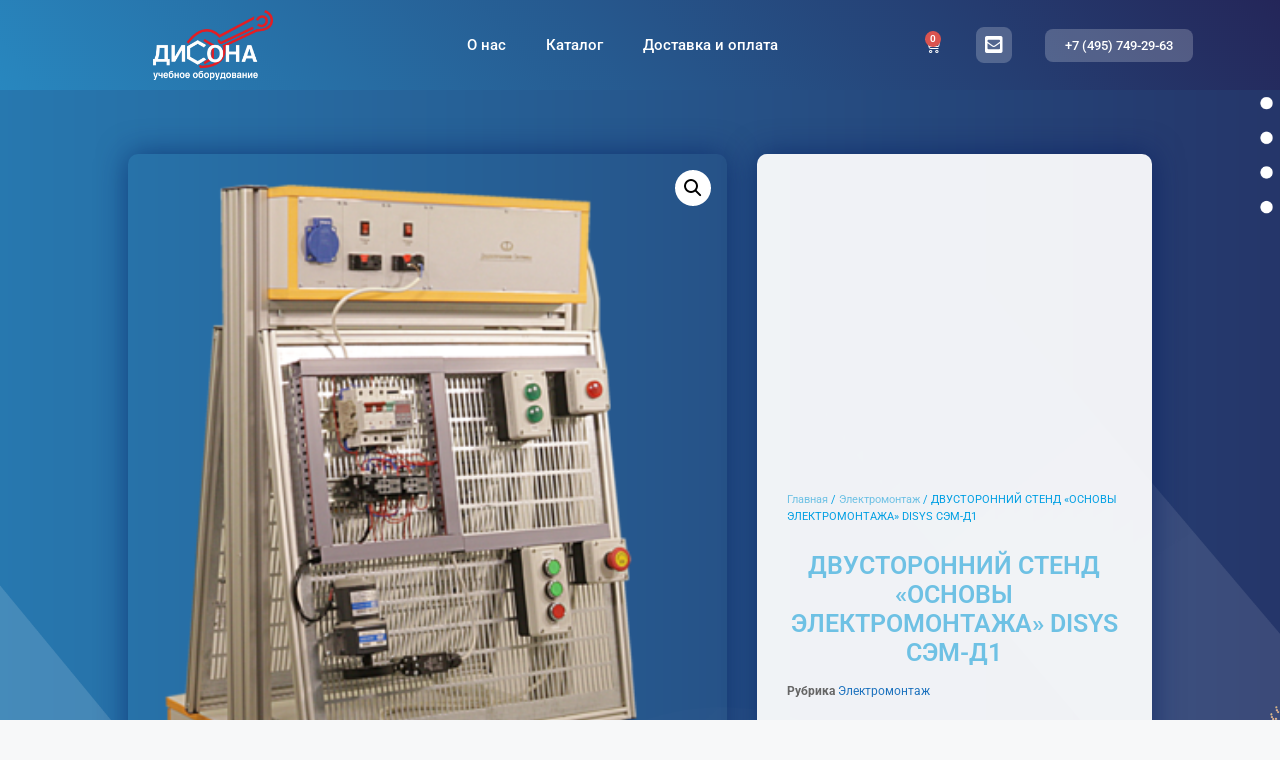

--- FILE ---
content_type: text/html; charset=UTF-8
request_url: https://disona.ru/product/osnovielektomontaga/
body_size: 28395
content:
<!DOCTYPE html>
<html lang="ru-RU">
<head>
	<meta charset="UTF-8">
	<title>ДВУСТОРОННИЙ СТЕНД «ОСНОВЫ ЭЛЕКТРОМОНТАЖА» DISYS СЭМ-Д1 &#8212; Дисона</title>
<script id="yookassa-own-payment-methods-head">
window.yookassaOwnPaymentMethods = [];
</script>
<meta name='robots' content='max-image-preview:large' />
<meta name="viewport" content="width=device-width, initial-scale=1"><link rel="alternate" type="application/rss+xml" title="Дисона &raquo; Лента" href="https://disona.ru/feed/" />
<link rel="alternate" type="application/rss+xml" title="Дисона &raquo; Лента комментариев" href="https://disona.ru/comments/feed/" />
<link rel="alternate" title="oEmbed (JSON)" type="application/json+oembed" href="https://disona.ru/wp-json/oembed/1.0/embed?url=https%3A%2F%2Fdisona.ru%2Fproduct%2Fosnovielektomontaga%2F" />
<link rel="alternate" title="oEmbed (XML)" type="text/xml+oembed" href="https://disona.ru/wp-json/oembed/1.0/embed?url=https%3A%2F%2Fdisona.ru%2Fproduct%2Fosnovielektomontaga%2F&#038;format=xml" />
<style id='wp-img-auto-sizes-contain-inline-css'>
img:is([sizes=auto i],[sizes^="auto," i]){contain-intrinsic-size:3000px 1500px}
/*# sourceURL=wp-img-auto-sizes-contain-inline-css */
</style>
<style id='wp-emoji-styles-inline-css'>

	img.wp-smiley, img.emoji {
		display: inline !important;
		border: none !important;
		box-shadow: none !important;
		height: 1em !important;
		width: 1em !important;
		margin: 0 0.07em !important;
		vertical-align: -0.1em !important;
		background: none !important;
		padding: 0 !important;
	}
/*# sourceURL=wp-emoji-styles-inline-css */
</style>
<link rel='stylesheet' id='wp-block-library-css' href='https://disona.ru/wp-includes/css/dist/block-library/style.min.css?ver=6.9' media='all' />
<style id='classic-theme-styles-inline-css'>
/*! This file is auto-generated */
.wp-block-button__link{color:#fff;background-color:#32373c;border-radius:9999px;box-shadow:none;text-decoration:none;padding:calc(.667em + 2px) calc(1.333em + 2px);font-size:1.125em}.wp-block-file__button{background:#32373c;color:#fff;text-decoration:none}
/*# sourceURL=/wp-includes/css/classic-themes.min.css */
</style>
<style id='global-styles-inline-css'>
:root{--wp--preset--aspect-ratio--square: 1;--wp--preset--aspect-ratio--4-3: 4/3;--wp--preset--aspect-ratio--3-4: 3/4;--wp--preset--aspect-ratio--3-2: 3/2;--wp--preset--aspect-ratio--2-3: 2/3;--wp--preset--aspect-ratio--16-9: 16/9;--wp--preset--aspect-ratio--9-16: 9/16;--wp--preset--color--black: #000000;--wp--preset--color--cyan-bluish-gray: #abb8c3;--wp--preset--color--white: #ffffff;--wp--preset--color--pale-pink: #f78da7;--wp--preset--color--vivid-red: #cf2e2e;--wp--preset--color--luminous-vivid-orange: #ff6900;--wp--preset--color--luminous-vivid-amber: #fcb900;--wp--preset--color--light-green-cyan: #7bdcb5;--wp--preset--color--vivid-green-cyan: #00d084;--wp--preset--color--pale-cyan-blue: #8ed1fc;--wp--preset--color--vivid-cyan-blue: #0693e3;--wp--preset--color--vivid-purple: #9b51e0;--wp--preset--color--contrast: var(--contrast);--wp--preset--color--contrast-2: var(--contrast-2);--wp--preset--color--contrast-3: var(--contrast-3);--wp--preset--color--base: var(--base);--wp--preset--color--base-2: var(--base-2);--wp--preset--color--base-3: var(--base-3);--wp--preset--color--accent: var(--accent);--wp--preset--gradient--vivid-cyan-blue-to-vivid-purple: linear-gradient(135deg,rgb(6,147,227) 0%,rgb(155,81,224) 100%);--wp--preset--gradient--light-green-cyan-to-vivid-green-cyan: linear-gradient(135deg,rgb(122,220,180) 0%,rgb(0,208,130) 100%);--wp--preset--gradient--luminous-vivid-amber-to-luminous-vivid-orange: linear-gradient(135deg,rgb(252,185,0) 0%,rgb(255,105,0) 100%);--wp--preset--gradient--luminous-vivid-orange-to-vivid-red: linear-gradient(135deg,rgb(255,105,0) 0%,rgb(207,46,46) 100%);--wp--preset--gradient--very-light-gray-to-cyan-bluish-gray: linear-gradient(135deg,rgb(238,238,238) 0%,rgb(169,184,195) 100%);--wp--preset--gradient--cool-to-warm-spectrum: linear-gradient(135deg,rgb(74,234,220) 0%,rgb(151,120,209) 20%,rgb(207,42,186) 40%,rgb(238,44,130) 60%,rgb(251,105,98) 80%,rgb(254,248,76) 100%);--wp--preset--gradient--blush-light-purple: linear-gradient(135deg,rgb(255,206,236) 0%,rgb(152,150,240) 100%);--wp--preset--gradient--blush-bordeaux: linear-gradient(135deg,rgb(254,205,165) 0%,rgb(254,45,45) 50%,rgb(107,0,62) 100%);--wp--preset--gradient--luminous-dusk: linear-gradient(135deg,rgb(255,203,112) 0%,rgb(199,81,192) 50%,rgb(65,88,208) 100%);--wp--preset--gradient--pale-ocean: linear-gradient(135deg,rgb(255,245,203) 0%,rgb(182,227,212) 50%,rgb(51,167,181) 100%);--wp--preset--gradient--electric-grass: linear-gradient(135deg,rgb(202,248,128) 0%,rgb(113,206,126) 100%);--wp--preset--gradient--midnight: linear-gradient(135deg,rgb(2,3,129) 0%,rgb(40,116,252) 100%);--wp--preset--font-size--small: 13px;--wp--preset--font-size--medium: 20px;--wp--preset--font-size--large: 36px;--wp--preset--font-size--x-large: 42px;--wp--preset--spacing--20: 0.44rem;--wp--preset--spacing--30: 0.67rem;--wp--preset--spacing--40: 1rem;--wp--preset--spacing--50: 1.5rem;--wp--preset--spacing--60: 2.25rem;--wp--preset--spacing--70: 3.38rem;--wp--preset--spacing--80: 5.06rem;--wp--preset--shadow--natural: 6px 6px 9px rgba(0, 0, 0, 0.2);--wp--preset--shadow--deep: 12px 12px 50px rgba(0, 0, 0, 0.4);--wp--preset--shadow--sharp: 6px 6px 0px rgba(0, 0, 0, 0.2);--wp--preset--shadow--outlined: 6px 6px 0px -3px rgb(255, 255, 255), 6px 6px rgb(0, 0, 0);--wp--preset--shadow--crisp: 6px 6px 0px rgb(0, 0, 0);}:where(.is-layout-flex){gap: 0.5em;}:where(.is-layout-grid){gap: 0.5em;}body .is-layout-flex{display: flex;}.is-layout-flex{flex-wrap: wrap;align-items: center;}.is-layout-flex > :is(*, div){margin: 0;}body .is-layout-grid{display: grid;}.is-layout-grid > :is(*, div){margin: 0;}:where(.wp-block-columns.is-layout-flex){gap: 2em;}:where(.wp-block-columns.is-layout-grid){gap: 2em;}:where(.wp-block-post-template.is-layout-flex){gap: 1.25em;}:where(.wp-block-post-template.is-layout-grid){gap: 1.25em;}.has-black-color{color: var(--wp--preset--color--black) !important;}.has-cyan-bluish-gray-color{color: var(--wp--preset--color--cyan-bluish-gray) !important;}.has-white-color{color: var(--wp--preset--color--white) !important;}.has-pale-pink-color{color: var(--wp--preset--color--pale-pink) !important;}.has-vivid-red-color{color: var(--wp--preset--color--vivid-red) !important;}.has-luminous-vivid-orange-color{color: var(--wp--preset--color--luminous-vivid-orange) !important;}.has-luminous-vivid-amber-color{color: var(--wp--preset--color--luminous-vivid-amber) !important;}.has-light-green-cyan-color{color: var(--wp--preset--color--light-green-cyan) !important;}.has-vivid-green-cyan-color{color: var(--wp--preset--color--vivid-green-cyan) !important;}.has-pale-cyan-blue-color{color: var(--wp--preset--color--pale-cyan-blue) !important;}.has-vivid-cyan-blue-color{color: var(--wp--preset--color--vivid-cyan-blue) !important;}.has-vivid-purple-color{color: var(--wp--preset--color--vivid-purple) !important;}.has-black-background-color{background-color: var(--wp--preset--color--black) !important;}.has-cyan-bluish-gray-background-color{background-color: var(--wp--preset--color--cyan-bluish-gray) !important;}.has-white-background-color{background-color: var(--wp--preset--color--white) !important;}.has-pale-pink-background-color{background-color: var(--wp--preset--color--pale-pink) !important;}.has-vivid-red-background-color{background-color: var(--wp--preset--color--vivid-red) !important;}.has-luminous-vivid-orange-background-color{background-color: var(--wp--preset--color--luminous-vivid-orange) !important;}.has-luminous-vivid-amber-background-color{background-color: var(--wp--preset--color--luminous-vivid-amber) !important;}.has-light-green-cyan-background-color{background-color: var(--wp--preset--color--light-green-cyan) !important;}.has-vivid-green-cyan-background-color{background-color: var(--wp--preset--color--vivid-green-cyan) !important;}.has-pale-cyan-blue-background-color{background-color: var(--wp--preset--color--pale-cyan-blue) !important;}.has-vivid-cyan-blue-background-color{background-color: var(--wp--preset--color--vivid-cyan-blue) !important;}.has-vivid-purple-background-color{background-color: var(--wp--preset--color--vivid-purple) !important;}.has-black-border-color{border-color: var(--wp--preset--color--black) !important;}.has-cyan-bluish-gray-border-color{border-color: var(--wp--preset--color--cyan-bluish-gray) !important;}.has-white-border-color{border-color: var(--wp--preset--color--white) !important;}.has-pale-pink-border-color{border-color: var(--wp--preset--color--pale-pink) !important;}.has-vivid-red-border-color{border-color: var(--wp--preset--color--vivid-red) !important;}.has-luminous-vivid-orange-border-color{border-color: var(--wp--preset--color--luminous-vivid-orange) !important;}.has-luminous-vivid-amber-border-color{border-color: var(--wp--preset--color--luminous-vivid-amber) !important;}.has-light-green-cyan-border-color{border-color: var(--wp--preset--color--light-green-cyan) !important;}.has-vivid-green-cyan-border-color{border-color: var(--wp--preset--color--vivid-green-cyan) !important;}.has-pale-cyan-blue-border-color{border-color: var(--wp--preset--color--pale-cyan-blue) !important;}.has-vivid-cyan-blue-border-color{border-color: var(--wp--preset--color--vivid-cyan-blue) !important;}.has-vivid-purple-border-color{border-color: var(--wp--preset--color--vivid-purple) !important;}.has-vivid-cyan-blue-to-vivid-purple-gradient-background{background: var(--wp--preset--gradient--vivid-cyan-blue-to-vivid-purple) !important;}.has-light-green-cyan-to-vivid-green-cyan-gradient-background{background: var(--wp--preset--gradient--light-green-cyan-to-vivid-green-cyan) !important;}.has-luminous-vivid-amber-to-luminous-vivid-orange-gradient-background{background: var(--wp--preset--gradient--luminous-vivid-amber-to-luminous-vivid-orange) !important;}.has-luminous-vivid-orange-to-vivid-red-gradient-background{background: var(--wp--preset--gradient--luminous-vivid-orange-to-vivid-red) !important;}.has-very-light-gray-to-cyan-bluish-gray-gradient-background{background: var(--wp--preset--gradient--very-light-gray-to-cyan-bluish-gray) !important;}.has-cool-to-warm-spectrum-gradient-background{background: var(--wp--preset--gradient--cool-to-warm-spectrum) !important;}.has-blush-light-purple-gradient-background{background: var(--wp--preset--gradient--blush-light-purple) !important;}.has-blush-bordeaux-gradient-background{background: var(--wp--preset--gradient--blush-bordeaux) !important;}.has-luminous-dusk-gradient-background{background: var(--wp--preset--gradient--luminous-dusk) !important;}.has-pale-ocean-gradient-background{background: var(--wp--preset--gradient--pale-ocean) !important;}.has-electric-grass-gradient-background{background: var(--wp--preset--gradient--electric-grass) !important;}.has-midnight-gradient-background{background: var(--wp--preset--gradient--midnight) !important;}.has-small-font-size{font-size: var(--wp--preset--font-size--small) !important;}.has-medium-font-size{font-size: var(--wp--preset--font-size--medium) !important;}.has-large-font-size{font-size: var(--wp--preset--font-size--large) !important;}.has-x-large-font-size{font-size: var(--wp--preset--font-size--x-large) !important;}
:where(.wp-block-post-template.is-layout-flex){gap: 1.25em;}:where(.wp-block-post-template.is-layout-grid){gap: 1.25em;}
:where(.wp-block-term-template.is-layout-flex){gap: 1.25em;}:where(.wp-block-term-template.is-layout-grid){gap: 1.25em;}
:where(.wp-block-columns.is-layout-flex){gap: 2em;}:where(.wp-block-columns.is-layout-grid){gap: 2em;}
:root :where(.wp-block-pullquote){font-size: 1.5em;line-height: 1.6;}
/*# sourceURL=global-styles-inline-css */
</style>
<link rel='stylesheet' id='photoswipe-css' href='https://disona.ru/wp-content/plugins/woocommerce/assets/css/photoswipe/photoswipe.min.css?ver=10.4.3' media='all' />
<link rel='stylesheet' id='photoswipe-default-skin-css' href='https://disona.ru/wp-content/plugins/woocommerce/assets/css/photoswipe/default-skin/default-skin.min.css?ver=10.4.3' media='all' />
<link rel='stylesheet' id='woocommerce-layout-css' href='https://disona.ru/wp-content/plugins/woocommerce/assets/css/woocommerce-layout.css?ver=10.4.3' media='all' />
<link rel='stylesheet' id='woocommerce-smallscreen-css' href='https://disona.ru/wp-content/plugins/woocommerce/assets/css/woocommerce-smallscreen.css?ver=10.4.3' media='only screen and (max-width: 768px)' />
<link rel='stylesheet' id='woocommerce-general-css' href='https://disona.ru/wp-content/plugins/woocommerce/assets/css/woocommerce.css?ver=10.4.3' media='all' />
<style id='woocommerce-general-inline-css'>
.woocommerce .page-header-image-single {display: none;}.woocommerce .entry-content,.woocommerce .product .entry-summary {margin-top: 0;}.related.products {clear: both;}.checkout-subscribe-prompt.clear {visibility: visible;height: initial;width: initial;}@media (max-width:768px) {.woocommerce .woocommerce-ordering,.woocommerce-page .woocommerce-ordering {float: none;}.woocommerce .woocommerce-ordering select {max-width: 100%;}.woocommerce ul.products li.product,.woocommerce-page ul.products li.product,.woocommerce-page[class*=columns-] ul.products li.product,.woocommerce[class*=columns-] ul.products li.product {width: 100%;float: none;}}
/*# sourceURL=woocommerce-general-inline-css */
</style>
<style id='woocommerce-inline-inline-css'>
.woocommerce form .form-row .required { visibility: visible; }
/*# sourceURL=woocommerce-inline-inline-css */
</style>
<link rel='stylesheet' id='generate-style-css' href='https://disona.ru/wp-content/themes/generatepress/assets/css/main.min.css?ver=3.6.1' media='all' />
<style id='generate-style-inline-css'>
body{background-color:#f7f8f9;color:#666666;}a{color:#1e73be;}a:hover, a:focus, a:active{color:#666666;}.grid-container{max-width:1400px;}.wp-block-group__inner-container{max-width:1400px;margin-left:auto;margin-right:auto;}@media (max-width: 1000px) and (min-width: 476px){.inside-header{display:flex;flex-direction:column;align-items:center;}.site-logo, .site-branding{margin-bottom:1.5em;}#site-navigation{margin:0 auto;}.header-widget{margin-top:1.5em;}}.site-header .header-image{width:160px;}.generate-back-to-top{font-size:20px;border-radius:3px;position:fixed;bottom:30px;right:30px;line-height:40px;width:40px;text-align:center;z-index:10;transition:opacity 300ms ease-in-out;opacity:0.1;transform:translateY(1000px);}.generate-back-to-top__show{opacity:1;transform:translateY(0);}.navigation-search{position:absolute;left:-99999px;pointer-events:none;visibility:hidden;z-index:20;width:100%;top:0;transition:opacity 100ms ease-in-out;opacity:0;}.navigation-search.nav-search-active{left:0;right:0;pointer-events:auto;visibility:visible;opacity:1;}.navigation-search input[type="search"]{outline:0;border:0;vertical-align:bottom;line-height:1;opacity:0.9;width:100%;z-index:20;border-radius:0;-webkit-appearance:none;height:60px;}.navigation-search input::-ms-clear{display:none;width:0;height:0;}.navigation-search input::-ms-reveal{display:none;width:0;height:0;}.navigation-search input::-webkit-search-decoration, .navigation-search input::-webkit-search-cancel-button, .navigation-search input::-webkit-search-results-button, .navigation-search input::-webkit-search-results-decoration{display:none;}.gen-sidebar-nav .navigation-search{top:auto;bottom:0;}:root{--contrast:#222222;--contrast-2:#575760;--contrast-3:#b2b2be;--base:#f0f0f0;--base-2:#f7f8f9;--base-3:#ffffff;--accent:#1e73be;}:root .has-contrast-color{color:var(--contrast);}:root .has-contrast-background-color{background-color:var(--contrast);}:root .has-contrast-2-color{color:var(--contrast-2);}:root .has-contrast-2-background-color{background-color:var(--contrast-2);}:root .has-contrast-3-color{color:var(--contrast-3);}:root .has-contrast-3-background-color{background-color:var(--contrast-3);}:root .has-base-color{color:var(--base);}:root .has-base-background-color{background-color:var(--base);}:root .has-base-2-color{color:var(--base-2);}:root .has-base-2-background-color{background-color:var(--base-2);}:root .has-base-3-color{color:var(--base-3);}:root .has-base-3-background-color{background-color:var(--base-3);}:root .has-accent-color{color:var(--accent);}:root .has-accent-background-color{background-color:var(--accent);}body, button, input, select, textarea{font-family:Helvetica;font-size:16px;}body{line-height:1.6;}p{margin-bottom:1.1em;}.entry-content > [class*="wp-block-"]:not(:last-child):not(.wp-block-heading){margin-bottom:1.1em;}.main-title{font-family:Helvetica;font-size:28px;}.main-navigation a, .menu-toggle{font-family:Helvetica;font-weight:bold;text-transform:uppercase;}.main-navigation .main-nav ul ul li a{font-size:14px;}.widget-title{font-family:Helvetica;font-size:13px;margin-bottom:31px;}.sidebar .widget, .footer-widgets .widget{font-size:16px;}button:not(.menu-toggle),html input[type="button"],input[type="reset"],input[type="submit"],.button,.wp-block-button .wp-block-button__link{font-family:Helvetica;}h1{font-family:Helvetica;font-weight:bold;text-transform:uppercase;font-size:20px;}h2{font-family:Helvetica;font-size:21px;line-height:1.4em;}h3{font-family:Helvetica;font-size:20px;}h4{font-family:Helvetica;font-size:18px;}h5{font-family:Helvetica;font-size:16px;}h6{font-family:Helvetica;}.site-info{font-family:Helvetica;font-weight:bold;}@media (max-width:768px){h1{font-size:31px;}h2{font-size:27px;}h3{font-size:24px;}h4{font-size:22px;}h5{font-size:19px;}}.top-bar{background-color:#636363;color:#ffffff;}.top-bar a{color:#ffffff;}.top-bar a:hover{color:#303030;}.site-header{background-color:rgba(57,117,174,0.5);color:var(--contrast-2);}.main-title a,.main-title a:hover{color:#222222;}.site-description{color:#757575;}.main-navigation,.main-navigation ul ul{background-color:rgba(93,134,172,0.5);}.main-navigation .main-nav ul li a, .main-navigation .menu-toggle, .main-navigation .menu-bar-items{color:#ffffff;}.main-navigation .main-nav ul li:not([class*="current-menu-"]):hover > a, .main-navigation .main-nav ul li:not([class*="current-menu-"]):focus > a, .main-navigation .main-nav ul li.sfHover:not([class*="current-menu-"]) > a, .main-navigation .menu-bar-item:hover > a, .main-navigation .menu-bar-item.sfHover > a{color:#fafafa;background-color:rgba(59,105,151,0.32);}button.menu-toggle:hover,button.menu-toggle:focus{color:#ffffff;}.main-navigation .main-nav ul li[class*="current-menu-"] > a{color:#ffffff;background-color:rgba(26,102,168,0.4);}.navigation-search input[type="search"],.navigation-search input[type="search"]:active, .navigation-search input[type="search"]:focus, .main-navigation .main-nav ul li.search-item.active > a, .main-navigation .menu-bar-items .search-item.active > a{color:#fafafa;background-color:rgba(59,105,151,0.32);}.main-navigation ul ul{background-color:#eaeaea;}.main-navigation .main-nav ul ul li a{color:#515151;}.main-navigation .main-nav ul ul li:not([class*="current-menu-"]):hover > a,.main-navigation .main-nav ul ul li:not([class*="current-menu-"]):focus > a, .main-navigation .main-nav ul ul li.sfHover:not([class*="current-menu-"]) > a{color:#7a8896;background-color:#eaeaea;}.main-navigation .main-nav ul ul li[class*="current-menu-"] > a{color:#7a8896;background-color:#eaeaea;}.separate-containers .inside-article, .separate-containers .comments-area, .separate-containers .page-header, .one-container .container, .separate-containers .paging-navigation, .inside-page-header{background-color:rgba(255,255,255,0.8);}.entry-title a{color:#666666;}.entry-title a:hover{color:#55555e;}.entry-meta{color:#595959;}.sidebar .widget{background-color:rgba(255,255,255,0.8);}.footer-widgets{background-color:#ffffff;}.footer-widgets .widget-title{color:#000000;}.site-info{color:#ffffff;background-color:rgba(93,134,172,0.5);}.site-info a{color:#ffffff;}.site-info a:hover{color:#d3d3d3;}.footer-bar .widget_nav_menu .current-menu-item a{color:#d3d3d3;}input[type="text"],input[type="email"],input[type="url"],input[type="password"],input[type="search"],input[type="tel"],input[type="number"],textarea,select{color:#666666;background-color:#fafafa;border-color:#cccccc;}input[type="text"]:focus,input[type="email"]:focus,input[type="url"]:focus,input[type="password"]:focus,input[type="search"]:focus,input[type="tel"]:focus,input[type="number"]:focus,textarea:focus,select:focus{color:#666666;background-color:#ffffff;border-color:#bfbfbf;}button,html input[type="button"],input[type="reset"],input[type="submit"],a.button,a.wp-block-button__link:not(.has-background){color:#ffffff;background-color:#55555e;}button:hover,html input[type="button"]:hover,input[type="reset"]:hover,input[type="submit"]:hover,a.button:hover,button:focus,html input[type="button"]:focus,input[type="reset"]:focus,input[type="submit"]:focus,a.button:focus,a.wp-block-button__link:not(.has-background):active,a.wp-block-button__link:not(.has-background):focus,a.wp-block-button__link:not(.has-background):hover{color:#ffffff;background-color:#3f4047;}a.generate-back-to-top{background-color:rgba( 0,0,0,0.4 );color:#ffffff;}a.generate-back-to-top:hover,a.generate-back-to-top:focus{background-color:rgba( 0,0,0,0.6 );color:#ffffff;}:root{--gp-search-modal-bg-color:var(--base-3);--gp-search-modal-text-color:var(--contrast);--gp-search-modal-overlay-bg-color:rgba(0,0,0,0.2);}@media (max-width: 475px){.main-navigation .menu-bar-item:hover > a, .main-navigation .menu-bar-item.sfHover > a{background:none;color:#ffffff;}}.nav-below-header .main-navigation .inside-navigation.grid-container, .nav-above-header .main-navigation .inside-navigation.grid-container{padding:0px 20px 0px 20px;}.site-main .wp-block-group__inner-container{padding:40px;}.separate-containers .paging-navigation{padding-top:20px;padding-bottom:20px;}.entry-content .alignwide, body:not(.no-sidebar) .entry-content .alignfull{margin-left:-40px;width:calc(100% + 80px);max-width:calc(100% + 80px);}.sidebar .widget, .page-header, .widget-area .main-navigation, .site-main > *{margin-bottom:17px;}.separate-containers .site-main{margin:17px;}.both-right .inside-left-sidebar,.both-left .inside-left-sidebar{margin-right:8px;}.both-right .inside-right-sidebar,.both-left .inside-right-sidebar{margin-left:8px;}.separate-containers .featured-image{margin-top:17px;}.separate-containers .inside-right-sidebar, .separate-containers .inside-left-sidebar{margin-top:17px;margin-bottom:17px;}.rtl .menu-item-has-children .dropdown-menu-toggle{padding-left:20px;}.rtl .main-navigation .main-nav ul li.menu-item-has-children > a{padding-right:20px;}@media (max-width:768px){.separate-containers .inside-article, .separate-containers .comments-area, .separate-containers .page-header, .separate-containers .paging-navigation, .one-container .site-content, .inside-page-header{padding:30px;}.site-main .wp-block-group__inner-container{padding:30px;}.inside-top-bar{padding-right:30px;padding-left:30px;}.inside-header{padding-top:20px;padding-right:40px;padding-bottom:20px;padding-left:40px;}.widget-area .widget{padding-top:30px;padding-right:30px;padding-bottom:30px;padding-left:30px;}.footer-widgets-container{padding-top:30px;padding-right:30px;padding-bottom:30px;padding-left:30px;}.inside-site-info{padding-right:30px;padding-left:30px;}.entry-content .alignwide, body:not(.no-sidebar) .entry-content .alignfull{margin-left:-30px;width:calc(100% + 60px);max-width:calc(100% + 60px);}.one-container .site-main .paging-navigation{margin-bottom:17px;}}/* End cached CSS */.is-right-sidebar{width:30%;}.is-left-sidebar{width:30%;}.site-content .content-area{width:100%;}@media (max-width: 475px){.main-navigation .menu-toggle,.sidebar-nav-mobile:not(#sticky-placeholder){display:block;}.main-navigation ul,.gen-sidebar-nav,.main-navigation:not(.slideout-navigation):not(.toggled) .main-nav > ul,.has-inline-mobile-toggle #site-navigation .inside-navigation > *:not(.navigation-search):not(.main-nav){display:none;}.nav-align-right .inside-navigation,.nav-align-center .inside-navigation{justify-content:space-between;}.has-inline-mobile-toggle .mobile-menu-control-wrapper{display:flex;flex-wrap:wrap;}.has-inline-mobile-toggle .inside-header{flex-direction:row;text-align:left;flex-wrap:wrap;}.has-inline-mobile-toggle .header-widget,.has-inline-mobile-toggle #site-navigation{flex-basis:100%;}.nav-float-left .has-inline-mobile-toggle #site-navigation{order:10;}}
.elementor-template-full-width .site-content{display:block;}
body{background-repeat:no-repeat;background-size:cover;background-attachment:fixed;}
.dynamic-author-image-rounded{border-radius:100%;}.dynamic-featured-image, .dynamic-author-image{vertical-align:middle;}.one-container.blog .dynamic-content-template:not(:last-child), .one-container.archive .dynamic-content-template:not(:last-child){padding-bottom:0px;}.dynamic-entry-excerpt > p:last-child{margin-bottom:0px;}
.main-navigation.toggled .main-nav > ul{background-color: rgba(93,134,172,0.5)}.sticky-enabled .gen-sidebar-nav.is_stuck .main-navigation {margin-bottom: 0px;}.sticky-enabled .gen-sidebar-nav.is_stuck {z-index: 500;}.sticky-enabled .main-navigation.is_stuck {box-shadow: 0 2px 2px -2px rgba(0, 0, 0, .2);}.navigation-stick:not(.gen-sidebar-nav) {left: 0;right: 0;width: 100% !important;}@media (max-width: 475px){#sticky-placeholder{height:0;overflow:hidden;}.has-inline-mobile-toggle #site-navigation.toggled{margin-top:0;}.has-inline-mobile-menu #site-navigation.toggled .main-nav > ul{top:1.5em;}}.nav-float-right .navigation-stick {width: 100% !important;left: 0;}.nav-float-right .navigation-stick .navigation-branding {margin-right: auto;}.main-navigation.has-sticky-branding:not(.grid-container) .inside-navigation:not(.grid-container) .navigation-branding{margin-left: 10px;}.main-navigation.navigation-stick.has-sticky-branding .inside-navigation.grid-container{padding-left:40px;padding-right:40px;}@media (max-width:768px){.main-navigation.navigation-stick.has-sticky-branding .inside-navigation.grid-container{padding-left:0;padding-right:0;}}
.navigation-branding .main-title{font-weight:bold;text-transform:none;font-size:28px;font-family:Helvetica;}
@media (max-width: 475px){.main-navigation .menu-toggle,.main-navigation .mobile-bar-items a,.main-navigation .menu-bar-item > a{padding-left:10px;padding-right:10px;}.main-navigation .main-nav ul li a,.main-navigation .menu-toggle,.main-navigation .mobile-bar-items a,.main-navigation .menu-bar-item > a{line-height:100px;}.main-navigation .site-logo.navigation-logo img, .mobile-header-navigation .site-logo.mobile-header-logo img, .navigation-search input[type="search"]{height:100px;}}.post-image:not(:first-child), .page-content:not(:first-child), .entry-content:not(:first-child), .entry-summary:not(:first-child), footer.entry-meta{margin-top:1.1em;}.post-image-above-header .inside-article div.featured-image, .post-image-above-header .inside-article div.post-image{margin-bottom:1.1em;}
/*# sourceURL=generate-style-inline-css */
</style>
<link rel='stylesheet' id='elementor-frontend-css' href='https://disona.ru/wp-content/plugins/elementor/assets/css/frontend.min.css?ver=3.33.6' media='all' />
<style id='elementor-frontend-inline-css'>
.elementor-kit-43{--e-global-color-primary:#6EC1E4;--e-global-color-secondary:#54595F;--e-global-color-text:#7A7A7A;--e-global-color-accent:#009FE3;--e-global-typography-primary-font-family:"Roboto";--e-global-typography-primary-font-weight:600;--e-global-typography-secondary-font-family:"Roboto Slab";--e-global-typography-secondary-font-weight:400;--e-global-typography-text-font-family:"Roboto";--e-global-typography-text-font-weight:400;--e-global-typography-accent-font-family:"Roboto";--e-global-typography-accent-font-weight:500;}.elementor-kit-43 e-page-transition{background-color:#FFBC7D;}.elementor-section.elementor-section-boxed > .elementor-container{max-width:1140px;}.e-con{--container-max-width:1140px;}.elementor-widget:not(:last-child){margin-block-end:20px;}.elementor-element{--widgets-spacing:20px 20px;--widgets-spacing-row:20px;--widgets-spacing-column:20px;}{}h1.entry-title{display:var(--page-title-display);}@media(max-width:1024px){.elementor-section.elementor-section-boxed > .elementor-container{max-width:1024px;}.e-con{--container-max-width:1024px;}}@media(max-width:767px){.elementor-section.elementor-section-boxed > .elementor-container{max-width:767px;}.e-con{--container-max-width:767px;}}
.elementor-640 .elementor-element.elementor-element-2d622f81 > .elementor-container > .elementor-column > .elementor-widget-wrap{align-content:center;align-items:center;}.elementor-640 .elementor-element.elementor-element-2d622f81:not(.elementor-motion-effects-element-type-background), .elementor-640 .elementor-element.elementor-element-2d622f81 > .elementor-motion-effects-container > .elementor-motion-effects-layer{background-color:transparent;background-image:linear-gradient(50deg, #2887BF 0%, #242659 100%);}.elementor-640 .elementor-element.elementor-element-2d622f81 > .elementor-container{min-height:90px;}.elementor-640 .elementor-element.elementor-element-2d622f81{transition:background 0.3s, border 0.3s, border-radius 0.3s, box-shadow 0.3s;}.elementor-640 .elementor-element.elementor-element-2d622f81 > .elementor-background-overlay{transition:background 0.3s, border-radius 0.3s, opacity 0.3s;}.elementor-widget-theme-site-logo .widget-image-caption{color:var( --e-global-color-text );font-family:var( --e-global-typography-text-font-family ), Sans-serif;font-weight:var( --e-global-typography-text-font-weight );}.elementor-640 .elementor-element.elementor-element-41890ee4 img{width:120px;}.elementor-bc-flex-widget .elementor-640 .elementor-element.elementor-element-67299a96.elementor-column .elementor-widget-wrap{align-items:center;}.elementor-640 .elementor-element.elementor-element-67299a96.elementor-column.elementor-element[data-element_type="column"] > .elementor-widget-wrap.elementor-element-populated{align-content:center;align-items:center;}.elementor-640 .elementor-element.elementor-element-67299a96.elementor-column > .elementor-widget-wrap{justify-content:center;}.elementor-widget-nav-menu .elementor-nav-menu .elementor-item{font-family:var( --e-global-typography-primary-font-family ), Sans-serif;font-weight:var( --e-global-typography-primary-font-weight );}.elementor-widget-nav-menu .elementor-nav-menu--main .elementor-item{color:var( --e-global-color-text );fill:var( --e-global-color-text );}.elementor-widget-nav-menu .elementor-nav-menu--main .elementor-item:hover,
					.elementor-widget-nav-menu .elementor-nav-menu--main .elementor-item.elementor-item-active,
					.elementor-widget-nav-menu .elementor-nav-menu--main .elementor-item.highlighted,
					.elementor-widget-nav-menu .elementor-nav-menu--main .elementor-item:focus{color:var( --e-global-color-accent );fill:var( --e-global-color-accent );}.elementor-widget-nav-menu .elementor-nav-menu--main:not(.e--pointer-framed) .elementor-item:before,
					.elementor-widget-nav-menu .elementor-nav-menu--main:not(.e--pointer-framed) .elementor-item:after{background-color:var( --e-global-color-accent );}.elementor-widget-nav-menu .e--pointer-framed .elementor-item:before,
					.elementor-widget-nav-menu .e--pointer-framed .elementor-item:after{border-color:var( --e-global-color-accent );}.elementor-widget-nav-menu{--e-nav-menu-divider-color:var( --e-global-color-text );}.elementor-widget-nav-menu .elementor-nav-menu--dropdown .elementor-item, .elementor-widget-nav-menu .elementor-nav-menu--dropdown  .elementor-sub-item{font-family:var( --e-global-typography-accent-font-family ), Sans-serif;font-weight:var( --e-global-typography-accent-font-weight );}.elementor-640 .elementor-element.elementor-element-7c20d4c4 .elementor-menu-toggle{margin:0 auto;background-color:var( --e-global-color-primary );border-width:0px;border-radius:0px;}.elementor-640 .elementor-element.elementor-element-7c20d4c4 .elementor-nav-menu .elementor-item{font-family:"Roboto", Sans-serif;font-size:15px;font-weight:500;}.elementor-640 .elementor-element.elementor-element-7c20d4c4 .elementor-nav-menu--main .elementor-item{color:#FFFFFF;fill:#FFFFFF;padding-top:16px;padding-bottom:16px;}.elementor-640 .elementor-element.elementor-element-7c20d4c4 .elementor-nav-menu--main .elementor-item:hover,
					.elementor-640 .elementor-element.elementor-element-7c20d4c4 .elementor-nav-menu--main .elementor-item.elementor-item-active,
					.elementor-640 .elementor-element.elementor-element-7c20d4c4 .elementor-nav-menu--main .elementor-item.highlighted,
					.elementor-640 .elementor-element.elementor-element-7c20d4c4 .elementor-nav-menu--main .elementor-item:focus{color:#fff;}.elementor-640 .elementor-element.elementor-element-7c20d4c4 .elementor-nav-menu--main:not(.e--pointer-framed) .elementor-item:before,
					.elementor-640 .elementor-element.elementor-element-7c20d4c4 .elementor-nav-menu--main:not(.e--pointer-framed) .elementor-item:after{background-color:#FFFFFF36;}.elementor-640 .elementor-element.elementor-element-7c20d4c4 .e--pointer-framed .elementor-item:before,
					.elementor-640 .elementor-element.elementor-element-7c20d4c4 .e--pointer-framed .elementor-item:after{border-color:#FFFFFF36;}.elementor-640 .elementor-element.elementor-element-7c20d4c4 .elementor-nav-menu--main .elementor-item.elementor-item-active{color:#FFFFFF;}.elementor-640 .elementor-element.elementor-element-7c20d4c4 .elementor-nav-menu--main:not(.e--pointer-framed) .elementor-item.elementor-item-active:before,
					.elementor-640 .elementor-element.elementor-element-7c20d4c4 .elementor-nav-menu--main:not(.e--pointer-framed) .elementor-item.elementor-item-active:after{background-color:#FFFFFF36;}.elementor-640 .elementor-element.elementor-element-7c20d4c4 .e--pointer-framed .elementor-item.elementor-item-active:before,
					.elementor-640 .elementor-element.elementor-element-7c20d4c4 .e--pointer-framed .elementor-item.elementor-item-active:after{border-color:#FFFFFF36;}.elementor-640 .elementor-element.elementor-element-7c20d4c4 .elementor-item:before{border-radius:10px;}.elementor-640 .elementor-element.elementor-element-7c20d4c4 .e--animation-shutter-in-horizontal .elementor-item:before{border-radius:10px 10px 0 0;}.elementor-640 .elementor-element.elementor-element-7c20d4c4 .e--animation-shutter-in-horizontal .elementor-item:after{border-radius:0 0 10px 10px;}.elementor-640 .elementor-element.elementor-element-7c20d4c4 .e--animation-shutter-in-vertical .elementor-item:before{border-radius:0 10px 10px 0;}.elementor-640 .elementor-element.elementor-element-7c20d4c4 .e--animation-shutter-in-vertical .elementor-item:after{border-radius:10px 0 0 10px;}.elementor-640 .elementor-element.elementor-element-7c20d4c4 .elementor-nav-menu--dropdown a, .elementor-640 .elementor-element.elementor-element-7c20d4c4 .elementor-menu-toggle{color:#000000;fill:#000000;}.elementor-640 .elementor-element.elementor-element-7c20d4c4 .elementor-nav-menu--dropdown{background-color:#f2f2f2;}.elementor-640 .elementor-element.elementor-element-7c20d4c4 .elementor-nav-menu--dropdown a:hover,
					.elementor-640 .elementor-element.elementor-element-7c20d4c4 .elementor-nav-menu--dropdown a:focus,
					.elementor-640 .elementor-element.elementor-element-7c20d4c4 .elementor-nav-menu--dropdown a.elementor-item-active,
					.elementor-640 .elementor-element.elementor-element-7c20d4c4 .elementor-nav-menu--dropdown a.highlighted,
					.elementor-640 .elementor-element.elementor-element-7c20d4c4 .elementor-menu-toggle:hover,
					.elementor-640 .elementor-element.elementor-element-7c20d4c4 .elementor-menu-toggle:focus{color:var( --e-global-color-primary );}.elementor-640 .elementor-element.elementor-element-7c20d4c4 .elementor-nav-menu--dropdown a:hover,
					.elementor-640 .elementor-element.elementor-element-7c20d4c4 .elementor-nav-menu--dropdown a:focus,
					.elementor-640 .elementor-element.elementor-element-7c20d4c4 .elementor-nav-menu--dropdown a.elementor-item-active,
					.elementor-640 .elementor-element.elementor-element-7c20d4c4 .elementor-nav-menu--dropdown a.highlighted{background-color:#ededed;}.elementor-640 .elementor-element.elementor-element-7c20d4c4 .elementor-nav-menu--dropdown .elementor-item, .elementor-640 .elementor-element.elementor-element-7c20d4c4 .elementor-nav-menu--dropdown  .elementor-sub-item{font-family:"Roboto", Sans-serif;font-size:15px;}.elementor-640 .elementor-element.elementor-element-7c20d4c4 div.elementor-menu-toggle{color:#FFFFFF;}.elementor-640 .elementor-element.elementor-element-7c20d4c4 div.elementor-menu-toggle svg{fill:#FFFFFF;}.elementor-640 .elementor-element.elementor-element-7c20d4c4 div.elementor-menu-toggle:hover, .elementor-640 .elementor-element.elementor-element-7c20d4c4 div.elementor-menu-toggle:focus{color:#FFFFFF;}.elementor-640 .elementor-element.elementor-element-7c20d4c4 div.elementor-menu-toggle:hover svg, .elementor-640 .elementor-element.elementor-element-7c20d4c4 div.elementor-menu-toggle:focus svg{fill:#FFFFFF;}.elementor-640 .elementor-element.elementor-element-7c20d4c4 .elementor-menu-toggle:hover, .elementor-640 .elementor-element.elementor-element-7c20d4c4 .elementor-menu-toggle:focus{background-color:var( --e-global-color-accent );}.elementor-640 .elementor-element.elementor-element-7c20d4c4{--nav-menu-icon-size:25px;}.elementor-bc-flex-widget .elementor-640 .elementor-element.elementor-element-0f37694.elementor-column .elementor-widget-wrap{align-items:center;}.elementor-640 .elementor-element.elementor-element-0f37694.elementor-column.elementor-element[data-element_type="column"] > .elementor-widget-wrap.elementor-element-populated{align-content:center;align-items:center;}.elementor-640 .elementor-element.elementor-element-0f37694.elementor-column > .elementor-widget-wrap{justify-content:center;}.elementor-widget-woocommerce-menu-cart .elementor-menu-cart__toggle .elementor-button{font-family:var( --e-global-typography-primary-font-family ), Sans-serif;font-weight:var( --e-global-typography-primary-font-weight );}.elementor-widget-woocommerce-menu-cart .elementor-menu-cart__product-name a{font-family:var( --e-global-typography-primary-font-family ), Sans-serif;font-weight:var( --e-global-typography-primary-font-weight );}.elementor-widget-woocommerce-menu-cart .elementor-menu-cart__product-price{font-family:var( --e-global-typography-primary-font-family ), Sans-serif;font-weight:var( --e-global-typography-primary-font-weight );}.elementor-widget-woocommerce-menu-cart .elementor-menu-cart__footer-buttons .elementor-button{font-family:var( --e-global-typography-primary-font-family ), Sans-serif;font-weight:var( --e-global-typography-primary-font-weight );}.elementor-widget-woocommerce-menu-cart .elementor-menu-cart__footer-buttons a.elementor-button--view-cart{font-family:var( --e-global-typography-primary-font-family ), Sans-serif;font-weight:var( --e-global-typography-primary-font-weight );}.elementor-widget-woocommerce-menu-cart .elementor-menu-cart__footer-buttons a.elementor-button--checkout{font-family:var( --e-global-typography-primary-font-family ), Sans-serif;font-weight:var( --e-global-typography-primary-font-weight );}.elementor-widget-woocommerce-menu-cart .woocommerce-mini-cart__empty-message{font-family:var( --e-global-typography-primary-font-family ), Sans-serif;font-weight:var( --e-global-typography-primary-font-weight );}.elementor-640 .elementor-element.elementor-element-31cc0eb{--main-alignment:center;--divider-style:solid;--subtotal-divider-style:solid;--elementor-remove-from-cart-button:none;--remove-from-cart-button:block;--toggle-button-icon-color:#FFFFFF;--toggle-button-icon-hover-color:var( --e-global-color-accent );--toggle-button-border-width:0px;--cart-border-style:none;--cart-close-icon-size:13px;--menu-cart-subtotal-color:var( --e-global-color-accent );--product-variations-color:var( --e-global-color-secondary );--product-price-color:var( --e-global-color-primary );--cart-footer-layout:1fr;--products-max-height-sidecart:calc(100vh - 300px);--products-max-height-minicart:calc(100vh - 450px);--cart-footer-buttons-border-radius:8px;--view-cart-button-text-color:#FFFFFF;--view-cart-button-background-color:var( --e-global-color-secondary );--view-cart-button-hover-text-color:#FFFFFF;--view-cart-button-hover-background-color:var( --e-global-color-text );--checkout-button-text-color:#FFFFFF;--checkout-button-background-color:var( --e-global-color-secondary );--checkout-button-hover-text-color:#FFFFFF;--checkout-button-hover-background-color:var( --e-global-color-text );}.elementor-640 .elementor-element.elementor-element-31cc0eb .elementor-menu-cart__subtotal{font-family:"Roboto", Sans-serif;font-size:17px;}.elementor-640 .elementor-element.elementor-element-31cc0eb .widget_shopping_cart_content{--subtotal-divider-left-width:0;--subtotal-divider-right-width:0;}.elementor-640 .elementor-element.elementor-element-31cc0eb .elementor-menu-cart__product-name a{font-family:"Roboto", Sans-serif;font-size:16px;font-weight:600;line-height:1px;color:var( --e-global-color-secondary );}.elementor-640 .elementor-element.elementor-element-31cc0eb .elementor-menu-cart__product-name a:hover{color:var( --e-global-color-accent );}.elementor-640 .elementor-element.elementor-element-31cc0eb .elementor-menu-cart__product .variation{font-family:"Roboto", Sans-serif;}.elementor-640 .elementor-element.elementor-element-31cc0eb .elementor-menu-cart__product-price{font-family:"Roboto", Sans-serif;font-weight:600;}.elementor-640 .elementor-element.elementor-element-31cc0eb .elementor-menu-cart__footer-buttons .elementor-button{font-family:"Roboto", Sans-serif;font-weight:600;}.elementor-640 .elementor-element.elementor-element-31cc0eb .elementor-menu-cart__footer-buttons a.elementor-button--view-cart{font-family:"Roboto", Sans-serif;font-weight:600;}.elementor-640 .elementor-element.elementor-element-31cc0eb .elementor-menu-cart__footer-buttons a.elementor-button--checkout{font-family:"Roboto", Sans-serif;font-weight:600;}.elementor-640 .elementor-element.elementor-element-31cc0eb .woocommerce-mini-cart__empty-message{font-family:"Roboto", Sans-serif;font-weight:600;}.elementor-bc-flex-widget .elementor-640 .elementor-element.elementor-element-b75e652.elementor-column .elementor-widget-wrap{align-items:center;}.elementor-640 .elementor-element.elementor-element-b75e652.elementor-column.elementor-element[data-element_type="column"] > .elementor-widget-wrap.elementor-element-populated{align-content:center;align-items:center;}.elementor-640 .elementor-element.elementor-element-b75e652.elementor-column > .elementor-widget-wrap{justify-content:center;}.elementor-widget-icon.elementor-view-stacked .elementor-icon{background-color:var( --e-global-color-primary );}.elementor-widget-icon.elementor-view-framed .elementor-icon, .elementor-widget-icon.elementor-view-default .elementor-icon{color:var( --e-global-color-primary );border-color:var( --e-global-color-primary );}.elementor-widget-icon.elementor-view-framed .elementor-icon, .elementor-widget-icon.elementor-view-default .elementor-icon svg{fill:var( --e-global-color-primary );}.elementor-640 .elementor-element.elementor-element-1c2f874 > .elementor-widget-container{padding:7px 0px 0px 0px;}.elementor-640 .elementor-element.elementor-element-1c2f874 .elementor-icon-wrapper{text-align:center;}.elementor-640 .elementor-element.elementor-element-1c2f874.elementor-view-stacked .elementor-icon{background-color:#FFFFFF36;color:#FFFFFF;}.elementor-640 .elementor-element.elementor-element-1c2f874.elementor-view-framed .elementor-icon, .elementor-640 .elementor-element.elementor-element-1c2f874.elementor-view-default .elementor-icon{color:#FFFFFF36;border-color:#FFFFFF36;}.elementor-640 .elementor-element.elementor-element-1c2f874.elementor-view-framed .elementor-icon, .elementor-640 .elementor-element.elementor-element-1c2f874.elementor-view-default .elementor-icon svg{fill:#FFFFFF36;}.elementor-640 .elementor-element.elementor-element-1c2f874.elementor-view-framed .elementor-icon{background-color:#FFFFFF;}.elementor-640 .elementor-element.elementor-element-1c2f874.elementor-view-stacked .elementor-icon svg{fill:#FFFFFF;}.elementor-640 .elementor-element.elementor-element-1c2f874.elementor-view-stacked .elementor-icon:hover{background-color:var( --e-global-color-accent );color:#FFFFFF;}.elementor-640 .elementor-element.elementor-element-1c2f874.elementor-view-framed .elementor-icon:hover, .elementor-640 .elementor-element.elementor-element-1c2f874.elementor-view-default .elementor-icon:hover{color:var( --e-global-color-accent );border-color:var( --e-global-color-accent );}.elementor-640 .elementor-element.elementor-element-1c2f874.elementor-view-framed .elementor-icon:hover, .elementor-640 .elementor-element.elementor-element-1c2f874.elementor-view-default .elementor-icon:hover svg{fill:var( --e-global-color-accent );}.elementor-640 .elementor-element.elementor-element-1c2f874.elementor-view-framed .elementor-icon:hover{background-color:#FFFFFF;}.elementor-640 .elementor-element.elementor-element-1c2f874.elementor-view-stacked .elementor-icon:hover svg{fill:#FFFFFF;}.elementor-640 .elementor-element.elementor-element-1c2f874 .elementor-icon{font-size:20px;padding:8px;border-radius:8px 8px 8px 8px;}.elementor-640 .elementor-element.elementor-element-1c2f874 .elementor-icon svg{height:20px;}.elementor-bc-flex-widget .elementor-640 .elementor-element.elementor-element-ef2526b.elementor-column .elementor-widget-wrap{align-items:center;}.elementor-640 .elementor-element.elementor-element-ef2526b.elementor-column.elementor-element[data-element_type="column"] > .elementor-widget-wrap.elementor-element-populated{align-content:center;align-items:center;}.elementor-640 .elementor-element.elementor-element-ef2526b.elementor-column > .elementor-widget-wrap{justify-content:center;}.elementor-widget-button .elementor-button{background-color:var( --e-global-color-accent );font-family:var( --e-global-typography-accent-font-family ), Sans-serif;font-weight:var( --e-global-typography-accent-font-weight );}.elementor-640 .elementor-element.elementor-element-31470a9 .elementor-button{background-color:#FFFFFF36;font-family:"Roboto", Sans-serif;font-weight:500;fill:#FFFFFF;color:#FFFFFF;border-radius:8px 8px 8px 8px;}.elementor-640 .elementor-element.elementor-element-31470a9 .elementor-button:hover, .elementor-640 .elementor-element.elementor-element-31470a9 .elementor-button:focus{background-color:#009FE3;color:#FFFFFF;}.elementor-640 .elementor-element.elementor-element-31470a9 .elementor-button:hover svg, .elementor-640 .elementor-element.elementor-element-31470a9 .elementor-button:focus svg{fill:#FFFFFF;}.elementor-theme-builder-content-area{height:400px;}.elementor-location-header:before, .elementor-location-footer:before{content:"";display:table;clear:both;}@media(min-width:768px){.elementor-640 .elementor-element.elementor-element-67299a96{width:47%;}.elementor-640 .elementor-element.elementor-element-71de3cf1{width:28%;}.elementor-640 .elementor-element.elementor-element-0f37694{width:21.867%;}.elementor-640 .elementor-element.elementor-element-b75e652{width:21.25%;}.elementor-640 .elementor-element.elementor-element-ef2526b{width:56.547%;}}@media(max-width:1024px){.elementor-640 .elementor-element.elementor-element-2d622f81 > .elementor-container{min-height:0px;}.elementor-640 .elementor-element.elementor-element-2d622f81{padding:10px 10px 10px 10px;}.elementor-640 .elementor-element.elementor-element-213ced35 > .elementor-element-populated{margin:10px 10px 10px 10px;--e-column-margin-right:10px;--e-column-margin-left:10px;padding:0px 0px 0px 0px;}.elementor-640 .elementor-element.elementor-element-41890ee4 img{width:70%;}.elementor-640 .elementor-element.elementor-element-7c20d4c4 .elementor-nav-menu .elementor-item{font-size:12px;}.elementor-640 .elementor-element.elementor-element-7c20d4c4 .elementor-nav-menu--main .elementor-item{padding-left:10px;padding-right:10px;padding-top:11px;padding-bottom:11px;}.elementor-640 .elementor-element.elementor-element-7c20d4c4{--e-nav-menu-horizontal-menu-item-margin:calc( 0px / 2 );}.elementor-640 .elementor-element.elementor-element-7c20d4c4 .elementor-nav-menu--main:not(.elementor-nav-menu--layout-horizontal) .elementor-nav-menu > li:not(:last-child){margin-bottom:0px;}.elementor-640 .elementor-element.elementor-element-7c20d4c4 .elementor-nav-menu--main > .elementor-nav-menu > li > .elementor-nav-menu--dropdown, .elementor-640 .elementor-element.elementor-element-7c20d4c4 .elementor-nav-menu__container.elementor-nav-menu--dropdown{margin-top:45px !important;}.elementor-bc-flex-widget .elementor-640 .elementor-element.elementor-element-0f37694.elementor-column .elementor-widget-wrap{align-items:center;}.elementor-640 .elementor-element.elementor-element-0f37694.elementor-column.elementor-element[data-element_type="column"] > .elementor-widget-wrap.elementor-element-populated{align-content:center;align-items:center;}.elementor-640 .elementor-element.elementor-element-0f37694.elementor-column > .elementor-widget-wrap{justify-content:center;}.elementor-bc-flex-widget .elementor-640 .elementor-element.elementor-element-ef2526b.elementor-column .elementor-widget-wrap{align-items:center;}.elementor-640 .elementor-element.elementor-element-ef2526b.elementor-column.elementor-element[data-element_type="column"] > .elementor-widget-wrap.elementor-element-populated{align-content:center;align-items:center;}.elementor-640 .elementor-element.elementor-element-ef2526b.elementor-column > .elementor-widget-wrap{justify-content:center;}.elementor-640 .elementor-element.elementor-element-31470a9 > .elementor-widget-container{margin:0px 0px 0px 0px;padding:0px 0px 0px 0px;}.elementor-640 .elementor-element.elementor-element-31470a9 .elementor-button{font-size:9px;}}@media(max-width:767px){.elementor-640 .elementor-element.elementor-element-2d622f81{padding:20px 20px 20px 20px;}.elementor-640 .elementor-element.elementor-element-213ced35{width:46%;}.elementor-bc-flex-widget .elementor-640 .elementor-element.elementor-element-213ced35.elementor-column .elementor-widget-wrap{align-items:center;}.elementor-640 .elementor-element.elementor-element-213ced35.elementor-column.elementor-element[data-element_type="column"] > .elementor-widget-wrap.elementor-element-populated{align-content:center;align-items:center;}.elementor-640 .elementor-element.elementor-element-213ced35.elementor-column > .elementor-widget-wrap{justify-content:center;}.elementor-640 .elementor-element.elementor-element-213ced35 > .elementor-element-populated{padding:10px 10px 10px 10px;}.elementor-640 .elementor-element.elementor-element-41890ee4 img{width:90px;}.elementor-640 .elementor-element.elementor-element-67299a96{width:50%;}.elementor-bc-flex-widget .elementor-640 .elementor-element.elementor-element-67299a96.elementor-column .elementor-widget-wrap{align-items:center;}.elementor-640 .elementor-element.elementor-element-67299a96.elementor-column.elementor-element[data-element_type="column"] > .elementor-widget-wrap.elementor-element-populated{align-content:center;align-items:center;}.elementor-640 .elementor-element.elementor-element-67299a96.elementor-column > .elementor-widget-wrap{justify-content:center;}.elementor-640 .elementor-element.elementor-element-67299a96 > .elementor-element-populated{margin:10px 10px 10px 10px;--e-column-margin-right:10px;--e-column-margin-left:10px;}.elementor-640 .elementor-element.elementor-element-7c20d4c4 .elementor-nav-menu--main > .elementor-nav-menu > li > .elementor-nav-menu--dropdown, .elementor-640 .elementor-element.elementor-element-7c20d4c4 .elementor-nav-menu__container.elementor-nav-menu--dropdown{margin-top:35px !important;}.elementor-640 .elementor-element.elementor-element-7c20d4c4 .elementor-menu-toggle{border-radius:8px;}.elementor-640 .elementor-element.elementor-element-71de3cf1{width:100%;}.elementor-640 .elementor-element.elementor-element-0f37694{width:24%;}.elementor-bc-flex-widget .elementor-640 .elementor-element.elementor-element-0f37694.elementor-column .elementor-widget-wrap{align-items:center;}.elementor-640 .elementor-element.elementor-element-0f37694.elementor-column.elementor-element[data-element_type="column"] > .elementor-widget-wrap.elementor-element-populated{align-content:center;align-items:center;}.elementor-640 .elementor-element.elementor-element-0f37694.elementor-column > .elementor-widget-wrap{justify-content:center;}.elementor-640 .elementor-element.elementor-element-b75e652{width:24%;}.elementor-640 .elementor-element.elementor-element-ef2526b{width:51%;}.elementor-bc-flex-widget .elementor-640 .elementor-element.elementor-element-ef2526b.elementor-column .elementor-widget-wrap{align-items:center;}.elementor-640 .elementor-element.elementor-element-ef2526b.elementor-column.elementor-element[data-element_type="column"] > .elementor-widget-wrap.elementor-element-populated{align-content:center;align-items:center;}.elementor-640 .elementor-element.elementor-element-ef2526b.elementor-column > .elementor-widget-wrap{justify-content:center;}.elementor-640 .elementor-element.elementor-element-31470a9 > .elementor-widget-container{margin:0px 0px 0px 0px;padding:0px 0px 0px 0px;}.elementor-640 .elementor-element.elementor-element-31470a9 .elementor-button{font-size:11px;}}@media(max-width:1024px) and (min-width:768px){.elementor-640 .elementor-element.elementor-element-213ced35{width:19%;}.elementor-640 .elementor-element.elementor-element-67299a96{width:42%;}.elementor-640 .elementor-element.elementor-element-71de3cf1{width:39%;}.elementor-640 .elementor-element.elementor-element-0f37694{width:25%;}.elementor-640 .elementor-element.elementor-element-b75e652{width:20%;}.elementor-640 .elementor-element.elementor-element-ef2526b{width:49%;}}
.elementor-655 .elementor-element.elementor-element-4b499ee5:not(.elementor-motion-effects-element-type-background), .elementor-655 .elementor-element.elementor-element-4b499ee5 > .elementor-motion-effects-container > .elementor-motion-effects-layer{background-color:transparent;background-image:linear-gradient(100deg, #2887BF 0%, #242659 100%);}.elementor-655 .elementor-element.elementor-element-4b499ee5{transition:background 0.3s, border 0.3s, border-radius 0.3s, box-shadow 0.3s;padding:20px 0px 20px 0px;}.elementor-655 .elementor-element.elementor-element-4b499ee5 > .elementor-background-overlay{transition:background 0.3s, border-radius 0.3s, opacity 0.3s;}.elementor-655 .elementor-element.elementor-element-4d350907 > .elementor-element-populated{margin:0px 80px 0px 0px;--e-column-margin-right:80px;--e-column-margin-left:0px;}.elementor-widget-theme-site-logo .widget-image-caption{color:var( --e-global-color-text );font-family:var( --e-global-typography-text-font-family ), Sans-serif;font-weight:var( --e-global-typography-text-font-weight );}.elementor-655 .elementor-element.elementor-element-3c748a80 img{width:120px;}.elementor-widget-text-editor{font-family:var( --e-global-typography-text-font-family ), Sans-serif;font-weight:var( --e-global-typography-text-font-weight );color:var( --e-global-color-text );}.elementor-widget-text-editor.elementor-drop-cap-view-stacked .elementor-drop-cap{background-color:var( --e-global-color-primary );}.elementor-widget-text-editor.elementor-drop-cap-view-framed .elementor-drop-cap, .elementor-widget-text-editor.elementor-drop-cap-view-default .elementor-drop-cap{color:var( --e-global-color-primary );border-color:var( --e-global-color-primary );}.elementor-655 .elementor-element.elementor-element-54f60088{font-family:"Roboto", Sans-serif;font-size:13px;font-weight:500;color:#FFFFFF61;}.elementor-655 .elementor-element.elementor-element-6673320a{--grid-template-columns:repeat(0, auto);--icon-size:15px;--grid-column-gap:9px;--grid-row-gap:0px;}.elementor-655 .elementor-element.elementor-element-6673320a .elementor-widget-container{text-align:center;}.elementor-655 .elementor-element.elementor-element-6673320a > .elementor-widget-container{padding:0px 0px 0px 0px;}.elementor-655 .elementor-element.elementor-element-6673320a .elementor-social-icon{background-color:rgba(255,255,255,0.21);--icon-padding:0.6em;}.elementor-655 .elementor-element.elementor-element-6673320a .elementor-social-icon i{color:#ffffff;}.elementor-655 .elementor-element.elementor-element-6673320a .elementor-social-icon svg{fill:#ffffff;}.elementor-655 .elementor-element.elementor-element-6673320a .elementor-social-icon:hover{background-color:#ffffff;}.elementor-655 .elementor-element.elementor-element-6673320a .elementor-social-icon:hover i{color:var( --e-global-color-accent );}.elementor-655 .elementor-element.elementor-element-6673320a .elementor-social-icon:hover svg{fill:var( --e-global-color-accent );}.elementor-bc-flex-widget .elementor-655 .elementor-element.elementor-element-4bf06015.elementor-column .elementor-widget-wrap{align-items:flex-start;}.elementor-655 .elementor-element.elementor-element-4bf06015.elementor-column.elementor-element[data-element_type="column"] > .elementor-widget-wrap.elementor-element-populated{align-content:flex-start;align-items:flex-start;}.elementor-widget-heading .elementor-heading-title{font-family:var( --e-global-typography-primary-font-family ), Sans-serif;font-weight:var( --e-global-typography-primary-font-weight );color:var( --e-global-color-primary );}.elementor-655 .elementor-element.elementor-element-7783a38c{text-align:left;}.elementor-655 .elementor-element.elementor-element-7783a38c .elementor-heading-title{font-size:18px;font-weight:500;color:#FFFFFF;}.elementor-widget-icon-list .elementor-icon-list-item:not(:last-child):after{border-color:var( --e-global-color-text );}.elementor-widget-icon-list .elementor-icon-list-icon i{color:var( --e-global-color-primary );}.elementor-widget-icon-list .elementor-icon-list-icon svg{fill:var( --e-global-color-primary );}.elementor-widget-icon-list .elementor-icon-list-item > .elementor-icon-list-text, .elementor-widget-icon-list .elementor-icon-list-item > a{font-family:var( --e-global-typography-text-font-family ), Sans-serif;font-weight:var( --e-global-typography-text-font-weight );}.elementor-widget-icon-list .elementor-icon-list-text{color:var( --e-global-color-secondary );}.elementor-655 .elementor-element.elementor-element-26870dc9 .elementor-icon-list-items:not(.elementor-inline-items) .elementor-icon-list-item:not(:last-child){padding-block-end:calc(5px/2);}.elementor-655 .elementor-element.elementor-element-26870dc9 .elementor-icon-list-items:not(.elementor-inline-items) .elementor-icon-list-item:not(:first-child){margin-block-start:calc(5px/2);}.elementor-655 .elementor-element.elementor-element-26870dc9 .elementor-icon-list-items.elementor-inline-items .elementor-icon-list-item{margin-inline:calc(5px/2);}.elementor-655 .elementor-element.elementor-element-26870dc9 .elementor-icon-list-items.elementor-inline-items{margin-inline:calc(-5px/2);}.elementor-655 .elementor-element.elementor-element-26870dc9 .elementor-icon-list-items.elementor-inline-items .elementor-icon-list-item:after{inset-inline-end:calc(-5px/2);}.elementor-655 .elementor-element.elementor-element-26870dc9 .elementor-icon-list-icon i{color:#FFFFFF61;transition:color 0.3s;}.elementor-655 .elementor-element.elementor-element-26870dc9 .elementor-icon-list-icon svg{fill:#FFFFFF61;transition:fill 0.3s;}.elementor-655 .elementor-element.elementor-element-26870dc9{--e-icon-list-icon-size:10px;--e-icon-list-icon-align:left;--e-icon-list-icon-margin:0 calc(var(--e-icon-list-icon-size, 1em) * 0.25) 0 0;--icon-vertical-offset:0px;}.elementor-655 .elementor-element.elementor-element-26870dc9 .elementor-icon-list-icon{padding-inline-end:6px;}.elementor-655 .elementor-element.elementor-element-26870dc9 .elementor-icon-list-item > .elementor-icon-list-text, .elementor-655 .elementor-element.elementor-element-26870dc9 .elementor-icon-list-item > a{font-size:14px;font-weight:500;}.elementor-655 .elementor-element.elementor-element-26870dc9 .elementor-icon-list-text{color:#FFFFFF61;transition:color 0.3s;}.elementor-655 .elementor-element.elementor-element-65b888d{text-align:left;}.elementor-655 .elementor-element.elementor-element-65b888d .elementor-heading-title{font-family:"Roboto", Sans-serif;font-size:14px;font-weight:500;color:#FFFFFF;}.elementor-bc-flex-widget .elementor-655 .elementor-element.elementor-element-7f4462b7.elementor-column .elementor-widget-wrap{align-items:flex-start;}.elementor-655 .elementor-element.elementor-element-7f4462b7.elementor-column.elementor-element[data-element_type="column"] > .elementor-widget-wrap.elementor-element-populated{align-content:flex-start;align-items:flex-start;}.elementor-655 .elementor-element.elementor-element-50c8c586{text-align:left;}.elementor-655 .elementor-element.elementor-element-50c8c586 .elementor-heading-title{font-size:18px;font-weight:500;color:#ffffff;}.elementor-655 .elementor-element.elementor-element-be22f9f{font-family:"Roboto", Sans-serif;font-weight:400;line-height:20px;color:#FFFFFF61;}.elementor-widget-button .elementor-button{background-color:var( --e-global-color-accent );font-family:var( --e-global-typography-accent-font-family ), Sans-serif;font-weight:var( --e-global-typography-accent-font-weight );}.elementor-655 .elementor-element.elementor-element-ed9773c .elementor-button{background-color:#FFFFFF61;fill:#FFFFFF;color:#FFFFFF;border-radius:8px 8px 8px 8px;}.elementor-655 .elementor-element.elementor-element-ed9773c .elementor-button:hover, .elementor-655 .elementor-element.elementor-element-ed9773c .elementor-button:focus{background-color:var( --e-global-color-accent );color:#FFFFFF;}.elementor-655 .elementor-element.elementor-element-ed9773c .elementor-button:hover svg, .elementor-655 .elementor-element.elementor-element-ed9773c .elementor-button:focus svg{fill:#FFFFFF;}.elementor-655 .elementor-element.elementor-element-56e9ce0f > .elementor-container > .elementor-column > .elementor-widget-wrap{align-content:center;align-items:center;}.elementor-655 .elementor-element.elementor-element-56e9ce0f:not(.elementor-motion-effects-element-type-background), .elementor-655 .elementor-element.elementor-element-56e9ce0f > .elementor-motion-effects-container > .elementor-motion-effects-layer{background-color:#242659;}.elementor-655 .elementor-element.elementor-element-56e9ce0f > .elementor-container{min-height:50px;}.elementor-655 .elementor-element.elementor-element-56e9ce0f{border-style:solid;border-width:1px 0px 0px 0px;border-color:rgba(255,255,255,0.19);transition:background 0.3s, border 0.3s, border-radius 0.3s, box-shadow 0.3s;}.elementor-655 .elementor-element.elementor-element-56e9ce0f > .elementor-background-overlay{transition:background 0.3s, border-radius 0.3s, opacity 0.3s;}.elementor-655 .elementor-element.elementor-element-260f3e27{text-align:center;}.elementor-655 .elementor-element.elementor-element-260f3e27 .elementor-heading-title{font-family:"Roboto", Sans-serif;font-size:12px;font-weight:bold;color:#FFFFFF;}.elementor-theme-builder-content-area{height:400px;}.elementor-location-header:before, .elementor-location-footer:before{content:"";display:table;clear:both;}@media(max-width:1024px) and (min-width:768px){.elementor-655 .elementor-element.elementor-element-4d350907{width:35%;}.elementor-655 .elementor-element.elementor-element-4bf06015{width:31%;}.elementor-655 .elementor-element.elementor-element-7f4462b7{width:34%;}}@media(max-width:1024px){.elementor-655 .elementor-element.elementor-element-4b499ee5{padding:30px 20px 30px 20px;}.elementor-655 .elementor-element.elementor-element-4d350907 > .elementor-element-populated{margin:0% 15% 0% 0%;--e-column-margin-right:15%;--e-column-margin-left:0%;}.elementor-655 .elementor-element.elementor-element-6673320a{--icon-size:15px;}.elementor-655 .elementor-element.elementor-element-26870dc9 .elementor-icon-list-item > .elementor-icon-list-text, .elementor-655 .elementor-element.elementor-element-26870dc9 .elementor-icon-list-item > a{font-size:13px;}.elementor-655 .elementor-element.elementor-element-be22f9f{font-size:13px;}.elementor-655 .elementor-element.elementor-element-56e9ce0f{padding:0px 20px 0px 20px;}}@media(max-width:767px){.elementor-655 .elementor-element.elementor-element-4b499ee5{padding:35px 20px 35px 20px;}.elementor-655 .elementor-element.elementor-element-4d350907 > .elementor-element-populated{margin:0px 0px 50px 0px;--e-column-margin-right:0px;--e-column-margin-left:0px;padding:0px 0px 0px 0px;}.elementor-655 .elementor-element.elementor-element-3c748a80 img{width:115px;}.elementor-655 .elementor-element.elementor-element-54f60088{text-align:left;}.elementor-655 .elementor-element.elementor-element-6673320a .elementor-widget-container{text-align:center;}.elementor-655 .elementor-element.elementor-element-4bf06015{width:100%;}.elementor-655 .elementor-element.elementor-element-4bf06015 > .elementor-element-populated{margin:0px 0px 50px 0px;--e-column-margin-right:0px;--e-column-margin-left:0px;padding:0px 0px 0px 0px;}.elementor-655 .elementor-element.elementor-element-7783a38c{text-align:left;}.elementor-655 .elementor-element.elementor-element-26870dc9 .elementor-icon-list-item > .elementor-icon-list-text, .elementor-655 .elementor-element.elementor-element-26870dc9 .elementor-icon-list-item > a{font-size:13px;}.elementor-655 .elementor-element.elementor-element-65b888d{text-align:left;}.elementor-655 .elementor-element.elementor-element-7f4462b7{width:100%;}.elementor-655 .elementor-element.elementor-element-7f4462b7 > .elementor-element-populated{padding:0px 0px 0px 0px;}.elementor-655 .elementor-element.elementor-element-50c8c586{text-align:left;}.elementor-655 .elementor-element.elementor-element-56e9ce0f{padding:0px 20px 0px 20px;}.elementor-655 .elementor-element.elementor-element-160747bc > .elementor-element-populated{margin:0px 0px 0px 0px;--e-column-margin-right:0px;--e-column-margin-left:0px;padding:0px 0px 0px 0px;}.elementor-655 .elementor-element.elementor-element-260f3e27{text-align:center;}}
.elementor-757 .elementor-element.elementor-element-2052f1c7:not(.elementor-motion-effects-element-type-background), .elementor-757 .elementor-element.elementor-element-2052f1c7 > .elementor-motion-effects-container > .elementor-motion-effects-layer{background-image:url("https://disona.ru/wp-content/uploads/2022/04/фон-баннер.png");background-position:center center;background-repeat:no-repeat;background-size:cover;}.elementor-757 .elementor-element.elementor-element-2052f1c7{transition:background 0.3s, border 0.3s, border-radius 0.3s, box-shadow 0.3s;padding:05% 10% 0% 10%;}.elementor-757 .elementor-element.elementor-element-2052f1c7 > .elementor-background-overlay{transition:background 0.3s, border-radius 0.3s, opacity 0.3s;}.elementor-bc-flex-widget .elementor-757 .elementor-element.elementor-element-45a8a24c.elementor-column .elementor-widget-wrap{align-items:center;}.elementor-757 .elementor-element.elementor-element-45a8a24c.elementor-column.elementor-element[data-element_type="column"] > .elementor-widget-wrap.elementor-element-populated{align-content:center;align-items:center;}.elementor-757 .elementor-element.elementor-element-45a8a24c.elementor-column > .elementor-widget-wrap{justify-content:center;}.elementor-757 .elementor-element.elementor-element-45a8a24c > .elementor-element-populated, .elementor-757 .elementor-element.elementor-element-45a8a24c > .elementor-element-populated > .elementor-background-overlay, .elementor-757 .elementor-element.elementor-element-45a8a24c > .elementor-background-slideshow{border-radius:10px 10px 10px 10px;}.elementor-757 .elementor-element.elementor-element-45a8a24c > .elementor-element-populated{box-shadow:0px 0px 30px 0px rgba(0, 26.282608695652172, 93.00000000000001, 0.59);transition:background 0.3s, border 0.3s, border-radius 0.3s, box-shadow 0.3s;margin:0px 15px 0px 0px;--e-column-margin-right:15px;--e-column-margin-left:0px;padding:0px 0px 0px 0px;}.elementor-757 .elementor-element.elementor-element-45a8a24c > .elementor-element-populated > .elementor-background-overlay{transition:background 0.3s, border-radius 0.3s, opacity 0.3s;}.elementor-757 .elementor-element.elementor-element-21046bc{width:100%;max-width:100%;align-self:flex-start;}.woocommerce .elementor-757 .elementor-element.elementor-element-21046bc .woocommerce-product-gallery__trigger + .woocommerce-product-gallery__wrapper,
					.woocommerce .elementor-757 .elementor-element.elementor-element-21046bc .flex-viewport{border-radius:10px 10px 10px 10px;}.woocommerce .elementor-757 .elementor-element.elementor-element-21046bc .flex-control-thumbs img{border-radius:10px 10px 10px 10px;}.elementor-757 .elementor-element.elementor-element-2e9df2f8:not(.elementor-motion-effects-element-type-background) > .elementor-widget-wrap, .elementor-757 .elementor-element.elementor-element-2e9df2f8 > .elementor-widget-wrap > .elementor-motion-effects-container > .elementor-motion-effects-layer{background-color:#FFFFFFED;}.elementor-bc-flex-widget .elementor-757 .elementor-element.elementor-element-2e9df2f8.elementor-column .elementor-widget-wrap{align-items:center;}.elementor-757 .elementor-element.elementor-element-2e9df2f8.elementor-column.elementor-element[data-element_type="column"] > .elementor-widget-wrap.elementor-element-populated{align-content:center;align-items:center;}.elementor-757 .elementor-element.elementor-element-2e9df2f8.elementor-column > .elementor-widget-wrap{justify-content:center;}.elementor-757 .elementor-element.elementor-element-2e9df2f8 > .elementor-widget-wrap > .elementor-widget:not(.elementor-widget__width-auto):not(.elementor-widget__width-initial):not(:last-child):not(.elementor-absolute){margin-bottom:15px;}.elementor-757 .elementor-element.elementor-element-2e9df2f8 > .elementor-element-populated, .elementor-757 .elementor-element.elementor-element-2e9df2f8 > .elementor-element-populated > .elementor-background-overlay, .elementor-757 .elementor-element.elementor-element-2e9df2f8 > .elementor-background-slideshow{border-radius:10px 10px 10px 10px;}.elementor-757 .elementor-element.elementor-element-2e9df2f8 > .elementor-element-populated{box-shadow:0px 0px 30px 0px rgba(0, 26.000000000000018, 93, 0.59);transition:background 0.3s, border 0.3s, border-radius 0.3s, box-shadow 0.3s;margin:0px 0px 0px 15px;--e-column-margin-right:0px;--e-column-margin-left:15px;padding:35px 30px 35px 30px;}.elementor-757 .elementor-element.elementor-element-2e9df2f8 > .elementor-element-populated > .elementor-background-overlay{transition:background 0.3s, border-radius 0.3s, opacity 0.3s;}.elementor-757 .elementor-element.elementor-element-105163a .woocommerce-breadcrumb{color:var( --e-global-color-accent );font-family:"Roboto", Sans-serif;font-size:11px;}.elementor-757 .elementor-element.elementor-element-105163a .woocommerce-breadcrumb > a{color:var( --e-global-color-primary );}.elementor-widget-woocommerce-product-title .elementor-heading-title{font-family:var( --e-global-typography-primary-font-family ), Sans-serif;font-weight:var( --e-global-typography-primary-font-weight );color:var( --e-global-color-primary );}.elementor-757 .elementor-element.elementor-element-13fda018{text-align:center;}.elementor-757 .elementor-element.elementor-element-13fda018 .elementor-heading-title{font-family:"Roboto", Sans-serif;font-size:25px;font-weight:600;text-transform:uppercase;line-height:29px;}.elementor-widget-woocommerce-product-meta .product_meta .detail-container:not(:last-child):after{border-color:var( --e-global-color-text );}.elementor-757 .elementor-element.elementor-element-e0bc376{font-family:"Roboto", Sans-serif;font-size:12px;}.elementor-757 .elementor-element.elementor-element-e0bc376 a{font-family:"Roboto", Sans-serif;}.elementor-757 .elementor-element.elementor-element-715b4840{text-align:left;}.woocommerce .elementor-757 .elementor-element.elementor-element-715b4840 .woocommerce-product-details__short-description{font-family:"Roboto", Sans-serif;font-size:16px;font-weight:400;}.woocommerce .elementor-widget-woocommerce-product-price .price{color:var( --e-global-color-primary );font-family:var( --e-global-typography-primary-font-family ), Sans-serif;font-weight:var( --e-global-typography-primary-font-weight );}.elementor-757 .elementor-element.elementor-element-72c31b03{text-align:center;}.woocommerce .elementor-757 .elementor-element.elementor-element-72c31b03 .price{color:var( --e-global-color-accent );font-family:"Roboto", Sans-serif;font-size:22px;font-weight:bold;text-transform:none;letter-spacing:1px;}.woocommerce .elementor-757 .elementor-element.elementor-element-72c31b03 .price ins{color:#0c0c0c;font-family:"Roboto", Sans-serif;font-size:23px;font-weight:200;}body:not(.rtl) .elementor-757 .elementor-element.elementor-element-72c31b03:not(.elementor-product-price-block-yes) del{margin-right:0px;}body.rtl .elementor-757 .elementor-element.elementor-element-72c31b03:not(.elementor-product-price-block-yes) del{margin-left:0px;}.elementor-757 .elementor-element.elementor-element-72c31b03.elementor-product-price-block-yes del{margin-bottom:0px;}.elementor-widget-woocommerce-product-add-to-cart .added_to_cart{font-family:var( --e-global-typography-accent-font-family ), Sans-serif;font-weight:var( --e-global-typography-accent-font-weight );}.elementor-757 .elementor-element.elementor-element-3a789a70 > .elementor-widget-container{margin:0% 0% 0% 0%;}.elementor-757 .elementor-element.elementor-element-3a789a70 .cart button, .elementor-757 .elementor-element.elementor-element-3a789a70 .cart .button{font-family:"Roboto", Sans-serif;text-transform:capitalize;border-style:solid;border-width:1px 1px 1px 1px;border-radius:0px 50px 50px 0px;padding:14px 20px 14px 20px;color:#ffffff;background-color:var( --e-global-color-accent );border-color:var( --e-global-color-accent );transition:all 0.2s;}.elementor-757 .elementor-element.elementor-element-3a789a70 .cart button:hover, .elementor-757 .elementor-element.elementor-element-3a789a70 .cart .button:hover{color:var( --e-global-color-accent );background-color:#ffffff;border-color:var( --e-global-color-accent );}.elementor-757 .elementor-element.elementor-element-3a789a70{--button-spacing:0px;}.elementor-757 .elementor-element.elementor-element-3a789a70 .quantity .qty{font-family:"Roboto", Sans-serif;border-radius:50px 00px 0px 50px;color:var( --e-global-color-accent );background-color:#ffffff;border-color:var( --e-global-color-accent );transition:all 0.2s;}.elementor-757 .elementor-element.elementor-element-3a789a70 .quantity .qty:focus{color:var( --e-global-color-accent );}.woocommerce .elementor-757 .elementor-element.elementor-element-3a789a70 form.cart table.variations label{font-family:"Roboto", Sans-serif;}.woocommerce .elementor-757 .elementor-element.elementor-element-3a789a70 form.cart table.variations td.value select, .woocommerce div.product.elementor.elementor-757 .elementor-element.elementor-element-3a789a70 form.cart table.variations td.value:before{font-family:"Roboto", Sans-serif;}.elementor-757 .elementor-element.elementor-element-4cb23896:not(.elementor-motion-effects-element-type-background), .elementor-757 .elementor-element.elementor-element-4cb23896 > .elementor-motion-effects-container > .elementor-motion-effects-layer{background-color:transparent;background-image:linear-gradient(100deg, #2887BF 0%, #242659 100%);}.elementor-757 .elementor-element.elementor-element-4cb23896{transition:background 0.3s, border 0.3s, border-radius 0.3s, box-shadow 0.3s;margin-top:0%;margin-bottom:0%;padding:0% 10% 5% 10%;}.elementor-757 .elementor-element.elementor-element-4cb23896 > .elementor-background-overlay{transition:background 0.3s, border-radius 0.3s, opacity 0.3s;}.elementor-757 .elementor-element.elementor-element-51a0e087:not(.elementor-motion-effects-element-type-background) > .elementor-widget-wrap, .elementor-757 .elementor-element.elementor-element-51a0e087 > .elementor-widget-wrap > .elementor-motion-effects-container > .elementor-motion-effects-layer{background-color:#FFFFFFED;}.elementor-757 .elementor-element.elementor-element-51a0e087 > .elementor-element-populated, .elementor-757 .elementor-element.elementor-element-51a0e087 > .elementor-element-populated > .elementor-background-overlay, .elementor-757 .elementor-element.elementor-element-51a0e087 > .elementor-background-slideshow{border-radius:10px 10px 10px 10px;}.elementor-757 .elementor-element.elementor-element-51a0e087 > .elementor-element-populated{box-shadow:0px 0px 30px 0px rgba(0,0,0,0.12);transition:background 0.3s, border 0.3s, border-radius 0.3s, box-shadow 0.3s;margin:25px 0px 0px 0px;--e-column-margin-right:0px;--e-column-margin-left:0px;padding:80px 80px 80px 80px;}.elementor-757 .elementor-element.elementor-element-51a0e087 > .elementor-element-populated > .elementor-background-overlay{transition:background 0.3s, border-radius 0.3s, opacity 0.3s;}.woocommerce .elementor-757 .elementor-element.elementor-element-10fcaa7a .woocommerce-tabs ul.wc-tabs li a{color:var( --e-global-color-secondary );font-family:"Roboto", Sans-serif;}.woocommerce .elementor-757 .elementor-element.elementor-element-10fcaa7a .woocommerce-tabs ul.wc-tabs li{background-color:#FFFFFFED;border-color:var( --e-global-color-primary );border-radius:4px 4px 0 0;}.woocommerce .elementor-757 .elementor-element.elementor-element-10fcaa7a .woocommerce-tabs .woocommerce-Tabs-panel{border-color:var( --e-global-color-primary );font-family:"Roboto", Sans-serif;font-weight:400;}.woocommerce .elementor-757 .elementor-element.elementor-element-10fcaa7a .woocommerce-tabs ul.wc-tabs li.active a{color:var( --e-global-color-accent );}.woocommerce .elementor-757 .elementor-element.elementor-element-10fcaa7a .woocommerce-Tabs-panel{color:var( --e-global-color-text );}.woocommerce .elementor-757 .elementor-element.elementor-element-10fcaa7a .woocommerce-Tabs-panel h2{color:var( --e-global-color-secondary );}.woocommerce .elementor-757 .elementor-element.elementor-element-10fcaa7a .woocommerce-tabs .woocommerce-Tabs-panel h2{font-family:"Roboto", Sans-serif;font-weight:600;}.elementor-757 .elementor-element.elementor-element-1819f96d{margin-top:50px;margin-bottom:50px;}.elementor-widget-woocommerce-product-related.elementor-wc-products ul.products li.product .woocommerce-loop-product__title{color:var( --e-global-color-primary );}.elementor-widget-woocommerce-product-related.elementor-wc-products ul.products li.product .woocommerce-loop-category__title{color:var( --e-global-color-primary );}.elementor-widget-woocommerce-product-related.elementor-wc-products ul.products li.product .woocommerce-loop-product__title, .elementor-widget-woocommerce-product-related.elementor-wc-products ul.products li.product .woocommerce-loop-category__title{font-family:var( --e-global-typography-primary-font-family ), Sans-serif;font-weight:var( --e-global-typography-primary-font-weight );}.woocommerce .elementor-widget-woocommerce-product-related.elementor-wc-products .products > h2{color:var( --e-global-color-primary );font-family:var( --e-global-typography-primary-font-family ), Sans-serif;font-weight:var( --e-global-typography-primary-font-weight );}.elementor-widget-woocommerce-product-related.elementor-wc-products ul.products li.product .price{color:var( --e-global-color-primary );font-family:var( --e-global-typography-primary-font-family ), Sans-serif;font-weight:var( --e-global-typography-primary-font-weight );}.elementor-widget-woocommerce-product-related.elementor-wc-products ul.products li.product .price ins{color:var( --e-global-color-primary );}.elementor-widget-woocommerce-product-related.elementor-wc-products ul.products li.product .price ins .amount{color:var( --e-global-color-primary );}.elementor-widget-woocommerce-product-related.elementor-wc-products ul.products li.product .price del{color:var( --e-global-color-primary );}.elementor-widget-woocommerce-product-related.elementor-wc-products ul.products li.product .price del .amount{color:var( --e-global-color-primary );}.elementor-widget-woocommerce-product-related.elementor-wc-products ul.products li.product .price del {font-family:var( --e-global-typography-primary-font-family ), Sans-serif;font-weight:var( --e-global-typography-primary-font-weight );}.elementor-widget-woocommerce-product-related.elementor-wc-products ul.products li.product .button{font-family:var( --e-global-typography-accent-font-family ), Sans-serif;font-weight:var( --e-global-typography-accent-font-weight );}.elementor-widget-woocommerce-product-related.elementor-wc-products .added_to_cart{font-family:var( --e-global-typography-accent-font-family ), Sans-serif;font-weight:var( --e-global-typography-accent-font-weight );}.elementor-757 .elementor-element.elementor-element-8cbe137.elementor-wc-products ul.products li.product{text-align:center;--button-align-display:flex;--button-align-direction:column;--button-align-justify:space-between;border-radius:10px;padding:20px 20px 20px 20px;box-shadow:0px 0px 10px 0px rgba(0,0,0,0.5);background-color:#FFFFFFED;}.elementor-757 .elementor-element.elementor-element-8cbe137.elementor-wc-products  ul.products{grid-column-gap:20px;grid-row-gap:40px;}.elementor-757 .elementor-element.elementor-element-8cbe137.elementor-wc-products .attachment-woocommerce_thumbnail{border-radius:10px 10px 10px 10px;}.elementor-757 .elementor-element.elementor-element-8cbe137.elementor-wc-products ul.products li.product .woocommerce-loop-product__title{color:var( --e-global-color-primary );}.elementor-757 .elementor-element.elementor-element-8cbe137.elementor-wc-products ul.products li.product .woocommerce-loop-category__title{color:var( --e-global-color-primary );}.elementor-757 .elementor-element.elementor-element-8cbe137.elementor-wc-products ul.products li.product .woocommerce-loop-product__title, .elementor-757 .elementor-element.elementor-element-8cbe137.elementor-wc-products ul.products li.product .woocommerce-loop-category__title{font-family:"Roboto", Sans-serif;font-weight:600;}.woocommerce .elementor-757 .elementor-element.elementor-element-8cbe137.elementor-wc-products .products > h2{color:var( --e-global-color-accent );font-family:"Roboto", Sans-serif;font-weight:600;text-transform:uppercase;text-align:center;}.elementor-757 .elementor-element.elementor-element-8cbe137.elementor-wc-products ul.products li.product .button{color:var( --e-global-color-accent );background-color:#FFFFFF;border-color:var( --e-global-color-accent );font-family:"Roboto", Sans-serif;font-weight:500;border-style:groove;border-width:1px 1px 1px 1px;border-radius:5px 5px 5px 5px;}.elementor-757 .elementor-element.elementor-element-8cbe137.elementor-wc-products ul.products li.product .button:hover{color:#FFFFFF;background-color:var( --e-global-color-accent );border-color:var( --e-global-color-accent );}.elementor-757 .elementor-element.elementor-element-8cbe137.elementor-wc-products ul.products li.product span.onsale{display:block;}@media(min-width:768px){.elementor-757 .elementor-element.elementor-element-45a8a24c{width:59.954%;}.elementor-757 .elementor-element.elementor-element-2e9df2f8{width:40%;}}@media(max-width:1024px){.elementor-757 .elementor-element.elementor-element-2052f1c7{margin-top:0px;margin-bottom:0px;padding:3% 3% 3% 3%;}.elementor-757 .elementor-element.elementor-element-2e9df2f8 > .elementor-element-populated{padding:30px 25px 20px 25px;}.elementor-757 .elementor-element.elementor-element-13fda018 .elementor-heading-title{font-size:20px;line-height:1.2em;}.elementor-757 .elementor-element.elementor-element-e0bc376{font-size:10px;}.elementor-757 .elementor-element.elementor-element-715b4840 > .elementor-widget-container{padding:0% 0% 0% 0%;}.woocommerce .elementor-757 .elementor-element.elementor-element-715b4840 .woocommerce-product-details__short-description{font-size:13px;}.elementor-757 .elementor-element.elementor-element-4cb23896{padding:0% 3% 3% 3%;}.elementor-757 .elementor-element.elementor-element-51a0e087 > .elementor-element-populated{margin:0px 0px 0px 0px;--e-column-margin-right:0px;--e-column-margin-left:0px;padding:45px 45px 45px 45px;}.woocommerce .elementor-757 .elementor-element.elementor-element-10fcaa7a .woocommerce-tabs ul.wc-tabs li a{font-size:14px;}.woocommerce .elementor-757 .elementor-element.elementor-element-10fcaa7a .woocommerce-tabs .woocommerce-Tabs-panel{font-size:14px;}.woocommerce .elementor-757 .elementor-element.elementor-element-10fcaa7a .woocommerce-tabs .woocommerce-Tabs-panel h2{font-size:18px;}.elementor-757 .elementor-element.elementor-element-8cbe137.elementor-wc-products  ul.products{grid-column-gap:20px;grid-row-gap:40px;}.elementor-757 .elementor-element.elementor-element-8cbe137.elementor-wc-products ul.products li.product .woocommerce-loop-product__title, .elementor-757 .elementor-element.elementor-element-8cbe137.elementor-wc-products ul.products li.product .woocommerce-loop-category__title{font-size:15px;}.woocommerce .elementor-757 .elementor-element.elementor-element-8cbe137.elementor-wc-products .products > h2{font-size:19px;}}@media(max-width:767px){.elementor-757 .elementor-element.elementor-element-2052f1c7{padding:3% 3% 3% 3%;}.elementor-757 .elementor-element.elementor-element-45a8a24c > .elementor-element-populated{margin:0px 0px 0px 0px;--e-column-margin-right:0px;--e-column-margin-left:0px;padding:20px 0px 20px 0px;}.elementor-757 .elementor-element.elementor-element-2e9df2f8 > .elementor-element-populated{margin:0px 0px 0px 0px;--e-column-margin-right:0px;--e-column-margin-left:0px;padding:30px 20px 40px 20px;}.elementor-757 .elementor-element.elementor-element-3a789a70 > .elementor-widget-container{margin:0px 0px 0px 0px;padding:0px 0px 0px 0px;}.elementor-757 .elementor-element.elementor-element-4cb23896{margin-top:0px;margin-bottom:0px;padding:0% 3% 3% 3%;}.elementor-757 .elementor-element.elementor-element-51a0e087 > .elementor-element-populated{margin:20px 0px 0px 0px;--e-column-margin-right:0px;--e-column-margin-left:0px;padding:20px 20px 20px 20px;}.elementor-757 .elementor-element.elementor-element-60fa9f59 > .elementor-element-populated{margin:0px 0px 0px 0px;--e-column-margin-right:0px;--e-column-margin-left:0px;padding:0px 0px 0px 0px;}.elementor-757 .elementor-element.elementor-element-8cbe137.elementor-wc-products  ul.products{grid-column-gap:20px;grid-row-gap:40px;}}
/*# sourceURL=elementor-frontend-inline-css */
</style>
<link rel='stylesheet' id='widget-image-css' href='https://disona.ru/wp-content/plugins/elementor/assets/css/widget-image.min.css?ver=3.33.6' media='all' />
<link rel='stylesheet' id='widget-nav-menu-css' href='https://disona.ru/wp-content/plugins/elementor-pro/assets/css/widget-nav-menu.min.css?ver=3.29.2' media='all' />
<link rel='stylesheet' id='widget-woocommerce-menu-cart-css' href='https://disona.ru/wp-content/plugins/elementor-pro/assets/css/widget-woocommerce-menu-cart.min.css?ver=3.29.2' media='all' />
<link rel='stylesheet' id='e-sticky-css' href='https://disona.ru/wp-content/plugins/elementor-pro/assets/css/modules/sticky.min.css?ver=3.29.2' media='all' />
<link rel='stylesheet' id='widget-social-icons-css' href='https://disona.ru/wp-content/plugins/elementor/assets/css/widget-social-icons.min.css?ver=3.33.6' media='all' />
<link rel='stylesheet' id='e-apple-webkit-css' href='https://disona.ru/wp-content/plugins/elementor/assets/css/conditionals/apple-webkit.min.css?ver=3.33.6' media='all' />
<link rel='stylesheet' id='widget-heading-css' href='https://disona.ru/wp-content/plugins/elementor/assets/css/widget-heading.min.css?ver=3.33.6' media='all' />
<link rel='stylesheet' id='widget-icon-list-css' href='https://disona.ru/wp-content/plugins/elementor/assets/css/widget-icon-list.min.css?ver=3.33.6' media='all' />
<link rel='stylesheet' id='widget-woocommerce-product-images-css' href='https://disona.ru/wp-content/plugins/elementor-pro/assets/css/widget-woocommerce-product-images.min.css?ver=3.29.2' media='all' />
<link rel='stylesheet' id='widget-woocommerce-product-meta-css' href='https://disona.ru/wp-content/plugins/elementor-pro/assets/css/widget-woocommerce-product-meta.min.css?ver=3.29.2' media='all' />
<link rel='stylesheet' id='widget-woocommerce-product-price-css' href='https://disona.ru/wp-content/plugins/elementor-pro/assets/css/widget-woocommerce-product-price.min.css?ver=3.29.2' media='all' />
<link rel='stylesheet' id='widget-woocommerce-product-add-to-cart-css' href='https://disona.ru/wp-content/plugins/elementor-pro/assets/css/widget-woocommerce-product-add-to-cart.min.css?ver=3.29.2' media='all' />
<link rel='stylesheet' id='widget-woocommerce-product-data-tabs-css' href='https://disona.ru/wp-content/plugins/elementor-pro/assets/css/widget-woocommerce-product-data-tabs.min.css?ver=3.29.2' media='all' />
<link rel='stylesheet' id='widget-woocommerce-products-css' href='https://disona.ru/wp-content/plugins/elementor-pro/assets/css/widget-woocommerce-products.min.css?ver=3.29.2' media='all' />
<link rel='stylesheet' id='elementor-icons-css' href='https://disona.ru/wp-content/plugins/elementor/assets/lib/eicons/css/elementor-icons.min.css?ver=5.44.0' media='all' />
<link rel='stylesheet' id='font-awesome-5-all-css' href='https://disona.ru/wp-content/plugins/elementor/assets/lib/font-awesome/css/all.min.css?ver=3.33.6' media='all' />
<link rel='stylesheet' id='font-awesome-4-shim-css' href='https://disona.ru/wp-content/plugins/elementor/assets/lib/font-awesome/css/v4-shims.min.css?ver=3.33.6' media='all' />
<link rel='stylesheet' id='generate-blog-images-css' href='https://disona.ru/wp-content/plugins/gp-premium/blog/functions/css/featured-images.min.css?ver=2.1.2' media='all' />
<link rel='stylesheet' id='generate-navigation-branding-css' href='https://disona.ru/wp-content/plugins/gp-premium/menu-plus/functions/css/navigation-branding-flex.min.css?ver=2.1.2' media='all' />
<style id='generate-navigation-branding-inline-css'>
.main-navigation.has-branding .inside-navigation.grid-container, .main-navigation.has-branding.grid-container .inside-navigation:not(.grid-container){padding:0px 40px 0px 40px;}.main-navigation.has-branding:not(.grid-container) .inside-navigation:not(.grid-container) .navigation-branding{margin-left:10px;}.main-navigation .sticky-navigation-logo, .main-navigation.navigation-stick .site-logo:not(.mobile-header-logo){display:none;}.main-navigation.navigation-stick .sticky-navigation-logo{display:block;}.navigation-branding img, .site-logo.mobile-header-logo img{height:60px;width:auto;}.navigation-branding .main-title{line-height:60px;}@media (max-width: 475px){.main-navigation.has-branding.nav-align-center .menu-bar-items, .main-navigation.has-sticky-branding.navigation-stick.nav-align-center .menu-bar-items{margin-left:auto;}.navigation-branding{margin-right:auto;margin-left:10px;}.navigation-branding .main-title, .mobile-header-navigation .site-logo{margin-left:10px;}.main-navigation.has-branding .inside-navigation.grid-container{padding:0px;}.navigation-branding img, .site-logo.mobile-header-logo{height:100px;}.navigation-branding .main-title{line-height:100px;}}
/*# sourceURL=generate-navigation-branding-inline-css */
</style>
<link rel='stylesheet' id='elementor-gf-local-roboto-css' href='https://disona.ru/wp-content/uploads/elementor/google-fonts/css/roboto.css?ver=1742261219' media='all' />
<link rel='stylesheet' id='elementor-gf-local-robotoslab-css' href='https://disona.ru/wp-content/uploads/elementor/google-fonts/css/robotoslab.css?ver=1742261225' media='all' />
<link rel='stylesheet' id='elementor-icons-shared-0-css' href='https://disona.ru/wp-content/plugins/elementor/assets/lib/font-awesome/css/fontawesome.min.css?ver=5.15.3' media='all' />
<link rel='stylesheet' id='elementor-icons-fa-solid-css' href='https://disona.ru/wp-content/plugins/elementor/assets/lib/font-awesome/css/solid.min.css?ver=5.15.3' media='all' />
<script src="https://disona.ru/wp-includes/js/jquery/jquery.min.js?ver=3.7.1" id="jquery-core-js"></script>
<script src="https://disona.ru/wp-includes/js/jquery/jquery-migrate.min.js?ver=3.4.1" id="jquery-migrate-js"></script>
<script src="https://disona.ru/wp-content/plugins/woocommerce/assets/js/zoom/jquery.zoom.min.js?ver=1.7.21-wc.10.4.3" id="wc-zoom-js" defer data-wp-strategy="defer"></script>
<script src="https://disona.ru/wp-content/plugins/woocommerce/assets/js/flexslider/jquery.flexslider.min.js?ver=2.7.2-wc.10.4.3" id="wc-flexslider-js" defer data-wp-strategy="defer"></script>
<script src="https://disona.ru/wp-content/plugins/woocommerce/assets/js/photoswipe/photoswipe.min.js?ver=4.1.1-wc.10.4.3" id="wc-photoswipe-js" defer data-wp-strategy="defer"></script>
<script src="https://disona.ru/wp-content/plugins/woocommerce/assets/js/photoswipe/photoswipe-ui-default.min.js?ver=4.1.1-wc.10.4.3" id="wc-photoswipe-ui-default-js" defer data-wp-strategy="defer"></script>
<script id="wc-single-product-js-extra">
var wc_single_product_params = {"i18n_required_rating_text":"\u041f\u043e\u0436\u0430\u043b\u0443\u0439\u0441\u0442\u0430, \u043f\u043e\u0441\u0442\u0430\u0432\u044c\u0442\u0435 \u043e\u0446\u0435\u043d\u043a\u0443","i18n_rating_options":["1 \u0438\u0437 5 \u0437\u0432\u0451\u0437\u0434","2 \u0438\u0437 5 \u0437\u0432\u0451\u0437\u0434","3 \u0438\u0437 5 \u0437\u0432\u0451\u0437\u0434","4 \u0438\u0437 5 \u0437\u0432\u0451\u0437\u0434","5 \u0438\u0437 5 \u0437\u0432\u0451\u0437\u0434"],"i18n_product_gallery_trigger_text":"\u041f\u0440\u043e\u0441\u043c\u043e\u0442\u0440 \u0433\u0430\u043b\u0435\u0440\u0435\u0438 \u0438\u0437\u043e\u0431\u0440\u0430\u0436\u0435\u043d\u0438\u0439 \u0432 \u043f\u043e\u043b\u043d\u043e\u044d\u043a\u0440\u0430\u043d\u043d\u043e\u043c \u0440\u0435\u0436\u0438\u043c\u0435","review_rating_required":"yes","flexslider":{"rtl":false,"animation":"slide","smoothHeight":true,"directionNav":false,"controlNav":"thumbnails","slideshow":false,"animationSpeed":500,"animationLoop":false,"allowOneSlide":false},"zoom_enabled":"1","zoom_options":[],"photoswipe_enabled":"1","photoswipe_options":{"shareEl":false,"closeOnScroll":false,"history":false,"hideAnimationDuration":0,"showAnimationDuration":0},"flexslider_enabled":"1"};
//# sourceURL=wc-single-product-js-extra
</script>
<script src="https://disona.ru/wp-content/plugins/woocommerce/assets/js/frontend/single-product.min.js?ver=10.4.3" id="wc-single-product-js" defer data-wp-strategy="defer"></script>
<script src="https://disona.ru/wp-content/plugins/woocommerce/assets/js/jquery-blockui/jquery.blockUI.min.js?ver=2.7.0-wc.10.4.3" id="wc-jquery-blockui-js" defer data-wp-strategy="defer"></script>
<script src="https://disona.ru/wp-content/plugins/woocommerce/assets/js/js-cookie/js.cookie.min.js?ver=2.1.4-wc.10.4.3" id="wc-js-cookie-js" defer data-wp-strategy="defer"></script>
<script id="woocommerce-js-extra">
var woocommerce_params = {"ajax_url":"/wp-admin/admin-ajax.php","wc_ajax_url":"/?wc-ajax=%%endpoint%%","i18n_password_show":"\u041f\u043e\u043a\u0430\u0437\u0430\u0442\u044c \u043f\u0430\u0440\u043e\u043b\u044c","i18n_password_hide":"\u0421\u043a\u0440\u044b\u0442\u044c \u043f\u0430\u0440\u043e\u043b\u044c"};
//# sourceURL=woocommerce-js-extra
</script>
<script src="https://disona.ru/wp-content/plugins/woocommerce/assets/js/frontend/woocommerce.min.js?ver=10.4.3" id="woocommerce-js" defer data-wp-strategy="defer"></script>
<script src="https://disona.ru/wp-content/plugins/elementor/assets/lib/font-awesome/js/v4-shims.min.js?ver=3.33.6" id="font-awesome-4-shim-js"></script>
<link rel="https://api.w.org/" href="https://disona.ru/wp-json/" /><link rel="alternate" title="JSON" type="application/json" href="https://disona.ru/wp-json/wp/v2/product/941" /><link rel="EditURI" type="application/rsd+xml" title="RSD" href="https://disona.ru/xmlrpc.php?rsd" />
<meta name="generator" content="WordPress 6.9" />
<meta name="generator" content="WooCommerce 10.4.3" />
<link rel="canonical" href="https://disona.ru/product/osnovielektomontaga/" />
<link rel='shortlink' href='https://disona.ru/?p=941' />
	<noscript><style>.woocommerce-product-gallery{ opacity: 1 !important; }</style></noscript>
	<meta name="generator" content="Elementor 3.33.6; features: additional_custom_breakpoints; settings: css_print_method-internal, google_font-enabled, font_display-auto">
			<style>
				.e-con.e-parent:nth-of-type(n+4):not(.e-lazyloaded):not(.e-no-lazyload),
				.e-con.e-parent:nth-of-type(n+4):not(.e-lazyloaded):not(.e-no-lazyload) * {
					background-image: none !important;
				}
				@media screen and (max-height: 1024px) {
					.e-con.e-parent:nth-of-type(n+3):not(.e-lazyloaded):not(.e-no-lazyload),
					.e-con.e-parent:nth-of-type(n+3):not(.e-lazyloaded):not(.e-no-lazyload) * {
						background-image: none !important;
					}
				}
				@media screen and (max-height: 640px) {
					.e-con.e-parent:nth-of-type(n+2):not(.e-lazyloaded):not(.e-no-lazyload),
					.e-con.e-parent:nth-of-type(n+2):not(.e-lazyloaded):not(.e-no-lazyload) * {
						background-image: none !important;
					}
				}
			</style>
			<link rel="icon" href="https://disona.ru/wp-content/uploads/2021/08/cropped-иконка-32x32.png" sizes="32x32" />
<link rel="icon" href="https://disona.ru/wp-content/uploads/2021/08/cropped-иконка-192x192.png" sizes="192x192" />
<link rel="apple-touch-icon" href="https://disona.ru/wp-content/uploads/2021/08/cropped-иконка-180x180.png" />
<meta name="msapplication-TileImage" content="https://disona.ru/wp-content/uploads/2021/08/cropped-иконка-270x270.png" />
</head>

<body class="wp-singular product-template-default single single-product postid-941 wp-custom-logo wp-embed-responsive wp-theme-generatepress theme-generatepress post-image-above-header post-image-aligned-center sticky-menu-fade woocommerce woocommerce-page woocommerce-no-js no-sidebar nav-float-right separate-containers nav-search-enabled header-aligned-center dropdown-hover featured-image-active elementor-default elementor-template-full-width elementor-kit-43 elementor-page-757 full-width-content" itemtype="https://schema.org/Blog" itemscope>
	<a class="screen-reader-text skip-link" href="#content" title="Перейти к содержимому">Перейти к содержимому</a>		<div data-elementor-type="header" data-elementor-id="640" class="elementor elementor-640 elementor-location-header" data-elementor-post-type="elementor_library">
					<header class="elementor-section elementor-top-section elementor-element elementor-element-2d622f81 elementor-section-content-middle elementor-section-height-min-height elementor-section-stretched elementor-section-boxed elementor-section-height-default elementor-section-items-middle" data-id="2d622f81" data-element_type="section" data-settings="{&quot;background_background&quot;:&quot;gradient&quot;,&quot;stretch_section&quot;:&quot;section-stretched&quot;,&quot;sticky&quot;:&quot;top&quot;,&quot;sticky_on&quot;:[&quot;desktop&quot;,&quot;tablet&quot;,&quot;mobile&quot;],&quot;sticky_offset&quot;:0,&quot;sticky_effects_offset&quot;:0,&quot;sticky_anchor_link_offset&quot;:0}">
						<div class="elementor-container elementor-column-gap-no">
					<div class="elementor-column elementor-col-25 elementor-top-column elementor-element elementor-element-213ced35" data-id="213ced35" data-element_type="column">
			<div class="elementor-widget-wrap elementor-element-populated">
						<div class="elementor-element elementor-element-41890ee4 elementor-widget elementor-widget-theme-site-logo elementor-widget-image" data-id="41890ee4" data-element_type="widget" data-widget_type="theme-site-logo.default">
				<div class="elementor-widget-container">
											<a href="https://disona.ru">
			<img fetchpriority="high" width="888" height="516" src="https://disona.ru/wp-content/uploads/2021/09/cropped-Лого-Дисона-e1635329653140.png" class="attachment-full size-full wp-image-123" alt="" />				</a>
											</div>
				</div>
					</div>
		</div>
				<div class="elementor-column elementor-col-50 elementor-top-column elementor-element elementor-element-67299a96" data-id="67299a96" data-element_type="column">
			<div class="elementor-widget-wrap elementor-element-populated">
						<div class="elementor-element elementor-element-7c20d4c4 elementor-nav-menu__align-center elementor-nav-menu--stretch elementor-nav-menu--dropdown-mobile elementor-nav-menu__text-align-center elementor-nav-menu--toggle elementor-nav-menu--burger elementor-widget elementor-widget-nav-menu" data-id="7c20d4c4" data-element_type="widget" data-settings="{&quot;full_width&quot;:&quot;stretch&quot;,&quot;layout&quot;:&quot;horizontal&quot;,&quot;submenu_icon&quot;:{&quot;value&quot;:&quot;&lt;i class=\&quot;fas fa-caret-down\&quot;&gt;&lt;\/i&gt;&quot;,&quot;library&quot;:&quot;fa-solid&quot;},&quot;toggle&quot;:&quot;burger&quot;}" data-widget_type="nav-menu.default">
				<div class="elementor-widget-container">
								<nav aria-label="Меню" class="elementor-nav-menu--main elementor-nav-menu__container elementor-nav-menu--layout-horizontal e--pointer-background e--animation-fade">
				<ul id="menu-1-7c20d4c4" class="elementor-nav-menu"><li class="menu-item menu-item-type-post_type menu-item-object-page menu-item-home menu-item-53"><a href="https://disona.ru/" class="elementor-item">О нас</a></li>
<li class="menu-item menu-item-type-post_type menu-item-object-page current_page_parent menu-item-28"><a href="https://disona.ru/cataloge/" class="elementor-item">Каталог</a></li>
<li class="menu-item menu-item-type-post_type menu-item-object-page menu-item-54"><a href="https://disona.ru/dostavka_i_oplata/" class="elementor-item">Доставка и оплата</a></li>
</ul>			</nav>
					<div class="elementor-menu-toggle" role="button" tabindex="0" aria-label="Переключатель меню" aria-expanded="false">
			<i aria-hidden="true" role="presentation" class="elementor-menu-toggle__icon--open eicon-menu-bar"></i><i aria-hidden="true" role="presentation" class="elementor-menu-toggle__icon--close eicon-close"></i>		</div>
					<nav class="elementor-nav-menu--dropdown elementor-nav-menu__container" aria-hidden="true">
				<ul id="menu-2-7c20d4c4" class="elementor-nav-menu"><li class="menu-item menu-item-type-post_type menu-item-object-page menu-item-home menu-item-53"><a href="https://disona.ru/" class="elementor-item" tabindex="-1">О нас</a></li>
<li class="menu-item menu-item-type-post_type menu-item-object-page current_page_parent menu-item-28"><a href="https://disona.ru/cataloge/" class="elementor-item" tabindex="-1">Каталог</a></li>
<li class="menu-item menu-item-type-post_type menu-item-object-page menu-item-54"><a href="https://disona.ru/dostavka_i_oplata/" class="elementor-item" tabindex="-1">Доставка и оплата</a></li>
</ul>			</nav>
						</div>
				</div>
					</div>
		</div>
				<div class="elementor-column elementor-col-25 elementor-top-column elementor-element elementor-element-71de3cf1" data-id="71de3cf1" data-element_type="column">
			<div class="elementor-widget-wrap elementor-element-populated">
						<section class="elementor-section elementor-inner-section elementor-element elementor-element-461e92e elementor-section-boxed elementor-section-height-default elementor-section-height-default" data-id="461e92e" data-element_type="section">
						<div class="elementor-container elementor-column-gap-default">
					<div class="elementor-column elementor-col-33 elementor-inner-column elementor-element elementor-element-0f37694" data-id="0f37694" data-element_type="column">
			<div class="elementor-widget-wrap elementor-element-populated">
						<div class="elementor-element elementor-element-31cc0eb elementor-menu-cart--cart-type-mini-cart toggle-icon--cart-medium elementor-menu-cart--items-indicator-bubble elementor-menu-cart--show-remove-button-yes elementor-widget elementor-widget-woocommerce-menu-cart" data-id="31cc0eb" data-element_type="widget" data-settings="{&quot;cart_type&quot;:&quot;mini-cart&quot;,&quot;open_cart&quot;:&quot;click&quot;,&quot;automatically_open_cart&quot;:&quot;no&quot;}" data-widget_type="woocommerce-menu-cart.default">
				<div class="elementor-widget-container">
							<div class="elementor-menu-cart__wrapper">
							<div class="elementor-menu-cart__toggle_wrapper">
					<div class="elementor-menu-cart__container elementor-lightbox" aria-hidden="true">
						<div class="elementor-menu-cart__main" aria-hidden="true">
									<div class="elementor-menu-cart__close-button">
					</div>
									<div class="widget_shopping_cart_content">
															</div>
						</div>
					</div>
							<div class="elementor-menu-cart__toggle elementor-button-wrapper">
			<a id="elementor-menu-cart__toggle_button" href="#" class="elementor-menu-cart__toggle_button elementor-button elementor-size-sm" aria-expanded="false">
				<span class="elementor-button-text"><span class="woocommerce-Price-amount amount"><bdi>0,00&nbsp;<span class="woocommerce-Price-currencySymbol">&#8381;</span></bdi></span></span>
				<span class="elementor-button-icon">
					<span class="elementor-button-icon-qty" data-counter="0">0</span>
					<i class="eicon-cart-medium"></i>					<span class="elementor-screen-only">Корзина</span>
				</span>
			</a>
		</div>
						</div>
					</div> <!-- close elementor-menu-cart__wrapper -->
						</div>
				</div>
					</div>
		</div>
				<div class="elementor-column elementor-col-33 elementor-inner-column elementor-element elementor-element-b75e652" data-id="b75e652" data-element_type="column">
			<div class="elementor-widget-wrap elementor-element-populated">
						<div class="elementor-element elementor-element-1c2f874 elementor-view-stacked elementor-shape-square elementor-widget elementor-widget-icon" data-id="1c2f874" data-element_type="widget" data-widget_type="icon.default">
				<div class="elementor-widget-container">
							<div class="elementor-icon-wrapper">
			<a class="elementor-icon" href="#elementor-action%3Aaction%3Dpopup%3Aopen%26settings%3DeyJpZCI6IjY0OSIsInRvZ2dsZSI6ZmFsc2V9">
			<i aria-hidden="true" class="fas fa-envelope-square"></i>			</a>
		</div>
						</div>
				</div>
					</div>
		</div>
				<div class="elementor-column elementor-col-33 elementor-inner-column elementor-element elementor-element-ef2526b" data-id="ef2526b" data-element_type="column">
			<div class="elementor-widget-wrap elementor-element-populated">
						<div class="elementor-element elementor-element-31470a9 elementor-mobile-align-center elementor-align-center elementor-widget elementor-widget-button" data-id="31470a9" data-element_type="widget" data-widget_type="button.default">
				<div class="elementor-widget-container">
									<div class="elementor-button-wrapper">
					<a class="elementor-button elementor-button-link elementor-size-xs" href="tel:+74957492963">
						<span class="elementor-button-content-wrapper">
									<span class="elementor-button-text">+7 (495) 749-29-63</span>
					</span>
					</a>
				</div>
								</div>
				</div>
					</div>
		</div>
					</div>
		</section>
					</div>
		</div>
					</div>
		</header>
				</div>
		
	<div class="site grid-container container hfeed" id="page">
				<div class="site-content" id="content">
			<div class="woocommerce-notices-wrapper"></div>		<div data-elementor-type="product" data-elementor-id="757" class="elementor elementor-757 elementor-location-single post-941 product type-product status-publish has-post-thumbnail product_cat-494 first instock shipping-taxable product-type-simple product" data-elementor-post-type="elementor_library">
					<section class="elementor-section elementor-top-section elementor-element elementor-element-2052f1c7 elementor-section-stretched elementor-section-boxed elementor-section-height-default elementor-section-height-default" data-id="2052f1c7" data-element_type="section" data-settings="{&quot;stretch_section&quot;:&quot;section-stretched&quot;,&quot;background_background&quot;:&quot;classic&quot;}">
						<div class="elementor-container elementor-column-gap-default">
					<div class="elementor-column elementor-col-50 elementor-top-column elementor-element elementor-element-45a8a24c" data-id="45a8a24c" data-element_type="column" data-settings="{&quot;background_background&quot;:&quot;classic&quot;}">
			<div class="elementor-widget-wrap elementor-element-populated">
						<div class="elementor-element elementor-element-21046bc elementor-widget__width-inherit elementor-widget elementor-widget-woocommerce-product-images" data-id="21046bc" data-element_type="widget" data-widget_type="woocommerce-product-images.default">
				<div class="elementor-widget-container">
					<div class="woocommerce-product-gallery woocommerce-product-gallery--with-images woocommerce-product-gallery--columns-4 images" data-columns="4" style="opacity: 0; transition: opacity .25s ease-in-out;">
	<div class="woocommerce-product-gallery__wrapper">
		<div data-thumb="https://disona.ru/wp-content/uploads/2024/02/1lhi1a27hkfzafkv_350px-100x100.png" data-thumb-alt="ДВУСТОРОННИЙ СТЕНД «ОСНОВЫ ЭЛЕКТРОМОНТАЖА» DISYS СЭМ-Д1" data-thumb-srcset="https://disona.ru/wp-content/uploads/2024/02/1lhi1a27hkfzafkv_350px-100x100.png 100w, https://disona.ru/wp-content/uploads/2024/02/1lhi1a27hkfzafkv_350px-150x150.png 150w, https://disona.ru/wp-content/uploads/2024/02/1lhi1a27hkfzafkv_350px-300x300.png 300w"  data-thumb-sizes="(max-width: 100px) 100vw, 100px" class="woocommerce-product-gallery__image"><a href="https://disona.ru/wp-content/uploads/2024/02/1lhi1a27hkfzafkv_350px.png"><img width="350" height="665" src="https://disona.ru/wp-content/uploads/2024/02/1lhi1a27hkfzafkv_350px.png" class="wp-post-image" alt="ДВУСТОРОННИЙ СТЕНД «ОСНОВЫ ЭЛЕКТРОМОНТАЖА» DISYS СЭМ-Д1" data-caption="" data-src="https://disona.ru/wp-content/uploads/2024/02/1lhi1a27hkfzafkv_350px.png" data-large_image="https://disona.ru/wp-content/uploads/2024/02/1lhi1a27hkfzafkv_350px.png" data-large_image_width="350" data-large_image_height="665" decoding="async" srcset="https://disona.ru/wp-content/uploads/2024/02/1lhi1a27hkfzafkv_350px.png 350w, https://disona.ru/wp-content/uploads/2024/02/1lhi1a27hkfzafkv_350px-158x300.png 158w" sizes="(max-width: 350px) 100vw, 350px" /></a></div>	</div>
</div>
				</div>
				</div>
					</div>
		</div>
				<div class="elementor-column elementor-col-50 elementor-top-column elementor-element elementor-element-2e9df2f8" data-id="2e9df2f8" data-element_type="column" data-settings="{&quot;background_background&quot;:&quot;classic&quot;}">
			<div class="elementor-widget-wrap elementor-element-populated">
						<div class="elementor-element elementor-element-105163a elementor-widget elementor-widget-woocommerce-breadcrumb" data-id="105163a" data-element_type="widget" data-widget_type="woocommerce-breadcrumb.default">
				<div class="elementor-widget-container">
					<nav class="woocommerce-breadcrumb" aria-label="Breadcrumb"><a href="https://disona.ru">Главная</a>&nbsp;&#47;&nbsp;<a href="https://disona.ru/product-category/%d1%8d%d0%bb%d0%b5%d0%ba%d1%82%d1%80%d0%be%d0%bc%d0%be%d0%bd%d1%82%d0%b0%d0%b6/">Электромонтаж</a>&nbsp;&#47;&nbsp;ДВУСТОРОННИЙ СТЕНД «ОСНОВЫ ЭЛЕКТРОМОНТАЖА» DISYS СЭМ-Д1</nav>				</div>
				</div>
				<div class="elementor-element elementor-element-13fda018 elementor-widget elementor-widget-woocommerce-product-title elementor-page-title elementor-widget-heading" data-id="13fda018" data-element_type="widget" data-widget_type="woocommerce-product-title.default">
				<div class="elementor-widget-container">
					<h1 class="product_title entry-title elementor-heading-title elementor-size-default">ДВУСТОРОННИЙ СТЕНД «ОСНОВЫ ЭЛЕКТРОМОНТАЖА» DISYS СЭМ-Д1</h1>				</div>
				</div>
				<div class="elementor-element elementor-element-e0bc376 elementor-woo-meta--view-inline elementor-widget elementor-widget-woocommerce-product-meta" data-id="e0bc376" data-element_type="widget" data-widget_type="woocommerce-product-meta.default">
				<div class="elementor-widget-container">
							<div class="product_meta">

			
			
							<span class="posted_in detail-container"><span class="detail-label">Рубрика</span> <span class="detail-content"><a href="https://disona.ru/product-category/%d1%8d%d0%bb%d0%b5%d0%ba%d1%82%d1%80%d0%be%d0%bc%d0%be%d0%bd%d1%82%d0%b0%d0%b6/" rel="tag">Электромонтаж</a></span></span>
			
			
			
		</div>
						</div>
				</div>
				<div class="elementor-element elementor-element-715b4840 elementor-widget elementor-widget-woocommerce-product-short-description" data-id="715b4840" data-element_type="widget" data-widget_type="woocommerce-product-short-description.default">
				<div class="elementor-widget-container">
					<div class="woocommerce-product-details__short-description">
	<p>Двусторонний стенд «Основы электромонтажа» предназначен для практического освоения учащимися всех этапов подготовки к проведению электромонтажных работ, а также приобретения практических навыков наружного (открытого) монтажа электротехнического оборудования.</p>
</div>
				</div>
				</div>
				<div class="elementor-element elementor-element-72c31b03 elementor-product-price-block-yes elementor-widget elementor-widget-woocommerce-product-price" data-id="72c31b03" data-element_type="widget" data-widget_type="woocommerce-product-price.default">
				<div class="elementor-widget-container">
					<p class="price"></p>
				</div>
				</div>
				<div class="elementor-element elementor-element-3a789a70 elementor-add-to-cart--align-center e-add-to-cart--show-quantity-yes elementor-widget elementor-widget-woocommerce-product-add-to-cart" data-id="3a789a70" data-element_type="widget" data-widget_type="woocommerce-product-add-to-cart.default">
				<div class="elementor-widget-container">
					
		<div class="elementor-add-to-cart elementor-product-simple">
					</div>

						</div>
				</div>
					</div>
		</div>
					</div>
		</section>
				<section class="elementor-section elementor-top-section elementor-element elementor-element-4cb23896 elementor-section-stretched elementor-section-boxed elementor-section-height-default elementor-section-height-default" data-id="4cb23896" data-element_type="section" data-settings="{&quot;background_background&quot;:&quot;gradient&quot;,&quot;stretch_section&quot;:&quot;section-stretched&quot;}">
						<div class="elementor-container elementor-column-gap-default">
					<div class="elementor-column elementor-col-100 elementor-top-column elementor-element elementor-element-51a0e087" data-id="51a0e087" data-element_type="column" data-settings="{&quot;background_background&quot;:&quot;classic&quot;}">
			<div class="elementor-widget-wrap elementor-element-populated">
						<div class="elementor-element elementor-element-10fcaa7a elementor-widget elementor-widget-woocommerce-product-data-tabs" data-id="10fcaa7a" data-element_type="widget" data-widget_type="woocommerce-product-data-tabs.default">
				<div class="elementor-widget-container">
					
	<div class="woocommerce-tabs wc-tabs-wrapper">
		<ul class="tabs wc-tabs" role="tablist">
							<li role="presentation" class="description_tab" id="tab-title-description">
					<a href="#tab-description" role="tab" aria-controls="tab-description">
						Описание					</a>
				</li>
					</ul>
					<div class="woocommerce-Tabs-panel woocommerce-Tabs-panel--description panel entry-content wc-tab" id="tab-description" role="tabpanel" aria-labelledby="tab-title-description">
				
	<h2>Описание</h2>

<table width="397">
<tbody>
<tr>
<td width="397">Двусторонний стенд «ОСНОВЫ ЭЛЕКТРОМОНТАЖА» DiSyS СЭМ-Д1&nbsp;</p>
<p>Состав:</td>
</tr>
<tr>
<td width="397">Мобильное основание с двухсторонней тумбой, для хранения набора электрокомпонентов  и средств их коммутации (8 ящиков)</td>
</tr>
<tr>
<td width="397">Блок электрического питания стенда</td>
</tr>
<tr>
<td width="397">Рама</td>
</tr>
<tr>
<td width="397">Монтажная панель</td>
</tr>
<tr>
<td width="397">Набор для подключения электродвигателя</td>
</tr>
<tr>
<td width="397">Набор для монтажа бытовой электропроводки</td>
</tr>
<tr>
<td width="397">Набор электротехнических инструментов</td>
</tr>
<tr>
<td width="397">Набор метизов и наконечников</td>
</tr>
<tr>
<td width="397">Набор электрических кабелей</td>
</tr>
<tr>
<td width="397">Методическое руководство с описанием лабораторных работ</td>
</tr>
<tr>
<td width="397">Паспорт</td>
</tr>
</tbody>
</table>
			</div>
		
			</div>

				</div>
				</div>
				<section class="elementor-section elementor-inner-section elementor-element elementor-element-1819f96d elementor-section-boxed elementor-section-height-default elementor-section-height-default" data-id="1819f96d" data-element_type="section">
						<div class="elementor-container elementor-column-gap-wide">
					<div class="elementor-column elementor-col-100 elementor-inner-column elementor-element elementor-element-60fa9f59" data-id="60fa9f59" data-element_type="column">
			<div class="elementor-widget-wrap elementor-element-populated">
						<div class="elementor-element elementor-element-8cbe137 elementor-grid-3 elementor-product-loop-item--align-center elementor-grid-tablet-2 elementor-grid-mobile-1 elementor-products-grid elementor-wc-products show-heading-yes elementor-widget elementor-widget-woocommerce-product-related" data-id="8cbe137" data-element_type="widget" data-widget_type="woocommerce-product-related.default">
				<div class="elementor-widget-container">
					
	<section class="related products">

					<h2>Похожие товары</h2>
				<ul class="products elementor-grid columns-4">

			
					<li class="product type-product post-951 status-publish first instock product_cat-494 has-post-thumbnail shipping-taxable product-type-simple">
	<a href="https://disona.ru/product/%d0%bb%d0%b0%d0%b1%d0%be%d1%80%d0%b0%d1%82%d0%be%d1%80%d0%bd%d1%8b%d0%b9-%d1%81%d1%82%d0%b5%d0%bd%d0%b4-%d1%81%d1%8d%d0%bc-%d1%833-%d0%b4%d0%b2%d1%83%d1%85%d1%81%d1%82%d0%be%d1%80%d0%be%d0%bd%d0%bd/" class="woocommerce-LoopProduct-link woocommerce-loop-product__link"><img width="300" height="300" src="https://disona.ru/wp-content/uploads/2024/02/i9iaya6o39xcfb3f_1500px-300x300.jpeg" class="attachment-woocommerce_thumbnail size-woocommerce_thumbnail" alt="ЛАБОРАТОРНЫЙ СТЕНД СЭМ-У3" decoding="async" srcset="https://disona.ru/wp-content/uploads/2024/02/i9iaya6o39xcfb3f_1500px-300x300.jpeg 300w, https://disona.ru/wp-content/uploads/2024/02/i9iaya6o39xcfb3f_1500px-150x150.jpeg 150w, https://disona.ru/wp-content/uploads/2024/02/i9iaya6o39xcfb3f_1500px-100x100.jpeg 100w" sizes="(max-width: 300px) 100vw, 300px" /><h2 class="woocommerce-loop-product__title">ЛАБОРАТОРНЫЙ СТЕНД СЭМ-У3</h2>
</a><div class="woocommerce-loop-product__buttons"><a href="https://disona.ru/product/%d0%bb%d0%b0%d0%b1%d0%be%d1%80%d0%b0%d1%82%d0%be%d1%80%d0%bd%d1%8b%d0%b9-%d1%81%d1%82%d0%b5%d0%bd%d0%b4-%d1%81%d1%8d%d0%bc-%d1%833-%d0%b4%d0%b2%d1%83%d1%85%d1%81%d1%82%d0%be%d1%80%d0%be%d0%bd%d0%bd/" aria-describedby="woocommerce_loop_add_to_cart_link_describedby_951" data-quantity="1" class="button product_type_simple" data-product_id="951" data-product_sku="" aria-label="Прочитайте больше о &ldquo;ЛАБОРАТОРНЫЙ СТЕНД СЭМ-У3&rdquo;" rel="nofollow" data-success_message="">Подробнее</a></div>	<span id="woocommerce_loop_add_to_cart_link_describedby_951" class="screen-reader-text">
			</span>
</li>

			
					<li class="product type-product post-943 status-publish instock product_cat-494 has-post-thumbnail shipping-taxable product-type-simple">
	<a href="https://disona.ru/product/semu3/" class="woocommerce-LoopProduct-link woocommerce-loop-product__link"><img loading="lazy" width="300" height="300" src="https://disona.ru/wp-content/uploads/2024/02/i9iaya6o39xcfb3f_1500px-300x300.jpeg" class="attachment-woocommerce_thumbnail size-woocommerce_thumbnail" alt="ЛАБОРАТОРНЫЙ СТЕНД СЭМ-У5 двухсторонний" decoding="async" srcset="https://disona.ru/wp-content/uploads/2024/02/i9iaya6o39xcfb3f_1500px-300x300.jpeg 300w, https://disona.ru/wp-content/uploads/2024/02/i9iaya6o39xcfb3f_1500px-150x150.jpeg 150w, https://disona.ru/wp-content/uploads/2024/02/i9iaya6o39xcfb3f_1500px-100x100.jpeg 100w" sizes="(max-width: 300px) 100vw, 300px" /><h2 class="woocommerce-loop-product__title">ЛАБОРАТОРНЫЙ СТЕНД СЭМ-У5 двухсторонний</h2>
</a><div class="woocommerce-loop-product__buttons"><a href="https://disona.ru/product/semu3/" aria-describedby="woocommerce_loop_add_to_cart_link_describedby_943" data-quantity="1" class="button product_type_simple" data-product_id="943" data-product_sku="" aria-label="Прочитайте больше о &ldquo;ЛАБОРАТОРНЫЙ СТЕНД СЭМ-У5 двухсторонний&rdquo;" rel="nofollow" data-success_message="">Подробнее</a></div>	<span id="woocommerce_loop_add_to_cart_link_describedby_943" class="screen-reader-text">
			</span>
</li>

			
		</ul>

	</section>
					</div>
				</div>
					</div>
		</div>
					</div>
		</section>
					</div>
		</div>
					</div>
		</section>
				</div>
		
	</div>
</div>


<div class="site-footer">
			<div data-elementor-type="footer" data-elementor-id="655" class="elementor elementor-655 elementor-location-footer" data-elementor-post-type="elementor_library">
					<section class="elementor-section elementor-top-section elementor-element elementor-element-4b499ee5 elementor-section-stretched elementor-section-boxed elementor-section-height-default elementor-section-height-default" data-id="4b499ee5" data-element_type="section" data-settings="{&quot;background_background&quot;:&quot;gradient&quot;,&quot;stretch_section&quot;:&quot;section-stretched&quot;}">
						<div class="elementor-container elementor-column-gap-default">
					<div class="elementor-column elementor-col-33 elementor-top-column elementor-element elementor-element-4d350907" data-id="4d350907" data-element_type="column">
			<div class="elementor-widget-wrap elementor-element-populated">
						<div class="elementor-element elementor-element-3c748a80 elementor-widget elementor-widget-theme-site-logo elementor-widget-image" data-id="3c748a80" data-element_type="widget" data-widget_type="theme-site-logo.default">
				<div class="elementor-widget-container">
											<a href="https://disona.ru">
			<img fetchpriority="high" width="888" height="516" src="https://disona.ru/wp-content/uploads/2021/09/cropped-Лого-Дисона-e1635329653140.png" class="attachment-full size-full wp-image-123" alt="" />				</a>
											</div>
				</div>
				<div class="elementor-element elementor-element-54f60088 elementor-widget elementor-widget-text-editor" data-id="54f60088" data-element_type="widget" data-widget_type="text-editor.default">
				<div class="elementor-widget-container">
									<p>Разработка и изготовление учебных классов, учебных стендов и станков, учебного оборудования для обучения на всех уровнях образования</p>								</div>
				</div>
				<div class="elementor-element elementor-element-6673320a e-grid-align-mobile-center elementor-shape-rounded elementor-grid-0 e-grid-align-center elementor-widget elementor-widget-social-icons" data-id="6673320a" data-element_type="widget" data-widget_type="social-icons.default">
				<div class="elementor-widget-container">
							<div class="elementor-social-icons-wrapper elementor-grid" role="list">
							<span class="elementor-grid-item" role="listitem">
					<a class="elementor-icon elementor-social-icon elementor-social-icon-envelope elementor-repeater-item-dbaeb71" href="mailto:disona@disona.ru" target="_blank">
						<span class="elementor-screen-only">Envelope</span>
						<i aria-hidden="true" class="fas fa-envelope"></i>					</a>
				</span>
							<span class="elementor-grid-item" role="listitem">
					<a class="elementor-icon elementor-social-icon elementor-social-icon-phone elementor-repeater-item-d2d5c50" href="tel:+74952291117" target="_blank">
						<span class="elementor-screen-only">Phone</span>
						<i aria-hidden="true" class="fas fa-phone"></i>					</a>
				</span>
					</div>
						</div>
				</div>
					</div>
		</div>
				<div class="elementor-column elementor-col-33 elementor-top-column elementor-element elementor-element-4bf06015" data-id="4bf06015" data-element_type="column">
			<div class="elementor-widget-wrap elementor-element-populated">
						<div class="elementor-element elementor-element-7783a38c elementor-widget elementor-widget-heading" data-id="7783a38c" data-element_type="widget" data-widget_type="heading.default">
				<div class="elementor-widget-container">
					<h2 class="elementor-heading-title elementor-size-default">Ссылки</h2>				</div>
				</div>
				<div class="elementor-element elementor-element-26870dc9 elementor-align-left elementor-mobile-align-left elementor-icon-list--layout-traditional elementor-list-item-link-full_width elementor-widget elementor-widget-icon-list" data-id="26870dc9" data-element_type="widget" data-widget_type="icon-list.default">
				<div class="elementor-widget-container">
							<ul class="elementor-icon-list-items">
							<li class="elementor-icon-list-item">
											<a href="https://disona.ru/" target="_blank">

											<span class="elementor-icon-list-text">О нас</span>
											</a>
									</li>
								<li class="elementor-icon-list-item">
											<a href="https://disona.ru/cataloge/">

											<span class="elementor-icon-list-text">Каталог</span>
											</a>
									</li>
								<li class="elementor-icon-list-item">
											<a href="https://disona.ru/dostavka_i_oplata/">

											<span class="elementor-icon-list-text">Доставка и оплата</span>
											</a>
									</li>
						</ul>
						</div>
				</div>
				<div class="elementor-element elementor-element-65b888d elementor-widget elementor-widget-heading" data-id="65b888d" data-element_type="widget" data-widget_type="heading.default">
				<div class="elementor-widget-container">
					<h2 class="elementor-heading-title elementor-size-default"><a href="https://disona.ru/privacy-policy/" target="_blank">Соглашение об обработке персональных данных</a></h2>				</div>
				</div>
					</div>
		</div>
				<div class="elementor-column elementor-col-33 elementor-top-column elementor-element elementor-element-7f4462b7" data-id="7f4462b7" data-element_type="column">
			<div class="elementor-widget-wrap elementor-element-populated">
						<div class="elementor-element elementor-element-50c8c586 elementor-widget elementor-widget-heading" data-id="50c8c586" data-element_type="widget" data-widget_type="heading.default">
				<div class="elementor-widget-container">
					<h2 class="elementor-heading-title elementor-size-default">Напишите нам</h2>				</div>
				</div>
				<div class="elementor-element elementor-element-be22f9f elementor-widget elementor-widget-text-editor" data-id="be22f9f" data-element_type="widget" data-widget_type="text-editor.default">
				<div class="elementor-widget-container">
									<p><strong>Задайте нам вопрос и получите консультацию от наших специалистов!</strong></p>								</div>
				</div>
				<div class="elementor-element elementor-element-ed9773c elementor-widget elementor-widget-button" data-id="ed9773c" data-element_type="widget" data-widget_type="button.default">
				<div class="elementor-widget-container">
									<div class="elementor-button-wrapper">
					<a class="elementor-button elementor-button-link elementor-size-sm" href="#elementor-action%3Aaction%3Dpopup%3Aopen%26settings%3DeyJpZCI6IjY0OSIsInRvZ2dsZSI6ZmFsc2V9">
						<span class="elementor-button-content-wrapper">
									<span class="elementor-button-text">Получить консультацию</span>
					</span>
					</a>
				</div>
								</div>
				</div>
					</div>
		</div>
					</div>
		</section>
				<footer class="elementor-section elementor-top-section elementor-element elementor-element-56e9ce0f elementor-section-height-min-height elementor-section-content-middle elementor-section-stretched elementor-section-boxed elementor-section-height-default elementor-section-items-middle" data-id="56e9ce0f" data-element_type="section" data-settings="{&quot;background_background&quot;:&quot;classic&quot;,&quot;stretch_section&quot;:&quot;section-stretched&quot;}">
						<div class="elementor-container elementor-column-gap-default">
					<div class="elementor-column elementor-col-100 elementor-top-column elementor-element elementor-element-160747bc" data-id="160747bc" data-element_type="column">
			<div class="elementor-widget-wrap elementor-element-populated">
						<div class="elementor-element elementor-element-260f3e27 elementor-widget elementor-widget-heading" data-id="260f3e27" data-element_type="widget" data-widget_type="heading.default">
				<div class="elementor-widget-container">
					<h3 class="elementor-heading-title elementor-size-default">© Дисона, Москва, 2026</h3>				</div>
				</div>
					</div>
		</div>
					</div>
		</footer>
				</div>
		</div>

<a title="Прокрутка вверх" aria-label="Прокрутка вверх" rel="nofollow" href="#" class="generate-back-to-top" data-scroll-speed="400" data-start-scroll="300" role="button">
					<span class="gp-icon icon-arrow-up"><svg viewBox="0 0 330 512" aria-hidden="true" xmlns="http://www.w3.org/2000/svg" width="1em" height="1em" fill-rule="evenodd" clip-rule="evenodd" stroke-linejoin="round" stroke-miterlimit="1.414"><path d="M305.863 314.916c0 2.266-1.133 4.815-2.832 6.514l-14.157 14.163c-1.699 1.7-3.964 2.832-6.513 2.832-2.265 0-4.813-1.133-6.512-2.832L164.572 224.276 53.295 335.593c-1.699 1.7-4.247 2.832-6.512 2.832-2.265 0-4.814-1.133-6.513-2.832L26.113 321.43c-1.699-1.7-2.831-4.248-2.831-6.514s1.132-4.816 2.831-6.515L158.06 176.408c1.699-1.7 4.247-2.833 6.512-2.833 2.265 0 4.814 1.133 6.513 2.833L303.03 308.4c1.7 1.7 2.832 4.249 2.832 6.515z" fill-rule="nonzero" /></svg></span>
				</a><script type="speculationrules">
{"prefetch":[{"source":"document","where":{"and":[{"href_matches":"/*"},{"not":{"href_matches":["/wp-*.php","/wp-admin/*","/wp-content/uploads/*","/wp-content/*","/wp-content/plugins/*","/wp-content/themes/generatepress/*","/*\\?(.+)"]}},{"not":{"selector_matches":"a[rel~=\"nofollow\"]"}},{"not":{"selector_matches":".no-prefetch, .no-prefetch a"}}]},"eagerness":"conservative"}]}
</script>
<script id="generate-a11y">
!function(){"use strict";if("querySelector"in document&&"addEventListener"in window){var e=document.body;e.addEventListener("pointerdown",(function(){e.classList.add("using-mouse")}),{passive:!0}),e.addEventListener("keydown",(function(){e.classList.remove("using-mouse")}),{passive:!0})}}();
</script>
<style id="elementor-post-649">.elementor-649 .elementor-element.elementor-element-9bcb43e:not(.elementor-motion-effects-element-type-background), .elementor-649 .elementor-element.elementor-element-9bcb43e > .elementor-motion-effects-container > .elementor-motion-effects-layer{background-color:#2887BF;background-image:url("https://disona.ru/wp-content/uploads/2022/04/Сварка-баннер_1.png");background-position:center right;background-repeat:no-repeat;background-size:cover;}.elementor-649 .elementor-element.elementor-element-9bcb43e > .elementor-background-overlay{background-color:#242659;opacity:0.5;transition:background 0.3s, border-radius 0.3s, opacity 0.3s;}.elementor-649 .elementor-element.elementor-element-9bcb43e{transition:background 0.3s, border 0.3s, border-radius 0.3s, box-shadow 0.3s;padding:15px 15px 15px 15px;}.elementor-widget-heading .elementor-heading-title{font-family:var( --e-global-typography-primary-font-family ), Sans-serif;font-weight:var( --e-global-typography-primary-font-weight );color:var( --e-global-color-primary );}.elementor-649 .elementor-element.elementor-element-8dc93a9{text-align:center;}.elementor-649 .elementor-element.elementor-element-8dc93a9 .elementor-heading-title{font-family:"Roboto", Sans-serif;font-size:22px;font-weight:bold;text-shadow:1px 1px 0px #515151;color:#FFFFFF;}.elementor-widget-form .elementor-field-group > label, .elementor-widget-form .elementor-field-subgroup label{color:var( --e-global-color-text );}.elementor-widget-form .elementor-field-group > label{font-family:var( --e-global-typography-text-font-family ), Sans-serif;font-weight:var( --e-global-typography-text-font-weight );}.elementor-widget-form .elementor-field-type-html{color:var( --e-global-color-text );font-family:var( --e-global-typography-text-font-family ), Sans-serif;font-weight:var( --e-global-typography-text-font-weight );}.elementor-widget-form .elementor-field-group .elementor-field{color:var( --e-global-color-text );}.elementor-widget-form .elementor-field-group .elementor-field, .elementor-widget-form .elementor-field-subgroup label{font-family:var( --e-global-typography-text-font-family ), Sans-serif;font-weight:var( --e-global-typography-text-font-weight );}.elementor-widget-form .elementor-button{font-family:var( --e-global-typography-accent-font-family ), Sans-serif;font-weight:var( --e-global-typography-accent-font-weight );}.elementor-widget-form .e-form__buttons__wrapper__button-next{background-color:var( --e-global-color-accent );}.elementor-widget-form .elementor-button[type="submit"]{background-color:var( --e-global-color-accent );}.elementor-widget-form .e-form__buttons__wrapper__button-previous{background-color:var( --e-global-color-accent );}.elementor-widget-form .elementor-message{font-family:var( --e-global-typography-text-font-family ), Sans-serif;font-weight:var( --e-global-typography-text-font-weight );}.elementor-widget-form .e-form__indicators__indicator, .elementor-widget-form .e-form__indicators__indicator__label{font-family:var( --e-global-typography-accent-font-family ), Sans-serif;font-weight:var( --e-global-typography-accent-font-weight );}.elementor-widget-form{--e-form-steps-indicator-inactive-primary-color:var( --e-global-color-text );--e-form-steps-indicator-active-primary-color:var( --e-global-color-accent );--e-form-steps-indicator-completed-primary-color:var( --e-global-color-accent );--e-form-steps-indicator-progress-color:var( --e-global-color-accent );--e-form-steps-indicator-progress-background-color:var( --e-global-color-text );--e-form-steps-indicator-progress-meter-color:var( --e-global-color-text );}.elementor-widget-form .e-form__indicators__indicator__progress__meter{font-family:var( --e-global-typography-accent-font-family ), Sans-serif;font-weight:var( --e-global-typography-accent-font-weight );}.elementor-649 .elementor-element.elementor-element-f63b414 .elementor-field-group{padding-right:calc( 10px/2 );padding-left:calc( 10px/2 );margin-bottom:10px;}.elementor-649 .elementor-element.elementor-element-f63b414 .elementor-form-fields-wrapper{margin-left:calc( -10px/2 );margin-right:calc( -10px/2 );margin-bottom:-10px;}.elementor-649 .elementor-element.elementor-element-f63b414 .elementor-field-group.recaptcha_v3-bottomleft, .elementor-649 .elementor-element.elementor-element-f63b414 .elementor-field-group.recaptcha_v3-bottomright{margin-bottom:0;}body.rtl .elementor-649 .elementor-element.elementor-element-f63b414 .elementor-labels-inline .elementor-field-group > label{padding-left:0px;}body:not(.rtl) .elementor-649 .elementor-element.elementor-element-f63b414 .elementor-labels-inline .elementor-field-group > label{padding-right:0px;}body .elementor-649 .elementor-element.elementor-element-f63b414 .elementor-labels-above .elementor-field-group > label{padding-bottom:0px;}.elementor-649 .elementor-element.elementor-element-f63b414 .elementor-field-type-html{padding-bottom:0px;}.elementor-649 .elementor-element.elementor-element-f63b414 .elementor-field-group .elementor-field:not(.elementor-select-wrapper){background-color:#ffffff;}.elementor-649 .elementor-element.elementor-element-f63b414 .elementor-field-group .elementor-select-wrapper select{background-color:#ffffff;}.elementor-649 .elementor-element.elementor-element-f63b414 .e-form__buttons__wrapper__button-next{background-color:var( --e-global-color-primary );color:#ffffff;}.elementor-649 .elementor-element.elementor-element-f63b414 .elementor-button[type="submit"]{background-color:var( --e-global-color-primary );color:#ffffff;}.elementor-649 .elementor-element.elementor-element-f63b414 .elementor-button[type="submit"] svg *{fill:#ffffff;}.elementor-649 .elementor-element.elementor-element-f63b414 .e-form__buttons__wrapper__button-previous{background-color:var( --e-global-color-primary );color:#ffffff;}.elementor-649 .elementor-element.elementor-element-f63b414 .e-form__buttons__wrapper__button-next:hover{background-color:var( --e-global-color-accent );color:#ffffff;}.elementor-649 .elementor-element.elementor-element-f63b414 .elementor-button[type="submit"]:hover{background-color:var( --e-global-color-accent );color:#ffffff;}.elementor-649 .elementor-element.elementor-element-f63b414 .elementor-button[type="submit"]:hover svg *{fill:#ffffff;}.elementor-649 .elementor-element.elementor-element-f63b414 .e-form__buttons__wrapper__button-previous:hover{background-color:var( --e-global-color-accent );color:#ffffff;}.elementor-649 .elementor-element.elementor-element-f63b414{--e-form-steps-indicators-spacing:20px;--e-form-steps-indicator-padding:30px;--e-form-steps-indicator-inactive-secondary-color:#ffffff;--e-form-steps-indicator-active-secondary-color:#ffffff;--e-form-steps-indicator-completed-secondary-color:#ffffff;--e-form-steps-divider-width:1px;--e-form-steps-divider-gap:10px;}.elementor-bc-flex-widget .elementor-649 .elementor-element.elementor-element-2362052.elementor-column .elementor-widget-wrap{align-items:flex-end;}.elementor-649 .elementor-element.elementor-element-2362052.elementor-column.elementor-element[data-element_type="column"] > .elementor-widget-wrap.elementor-element-populated{align-content:flex-end;align-items:flex-end;}.elementor-649 .elementor-element.elementor-element-2362052 > .elementor-element-populated{transition:background 0.3s, border 0.3s, border-radius 0.3s, box-shadow 0.3s;}.elementor-649 .elementor-element.elementor-element-2362052 > .elementor-element-populated > .elementor-background-overlay{transition:background 0.3s, border-radius 0.3s, opacity 0.3s;}.elementor-widget-image .widget-image-caption{color:var( --e-global-color-text );font-family:var( --e-global-typography-text-font-family ), Sans-serif;font-weight:var( --e-global-typography-text-font-weight );}.elementor-649 .elementor-element.elementor-element-0143345{text-align:center;}.elementor-649 .elementor-element.elementor-element-0143345 img{width:67%;}#elementor-popup-modal-649{background-color:rgba(0,0,0,.8);justify-content:center;align-items:center;pointer-events:all;}#elementor-popup-modal-649 .dialog-message{width:640px;height:auto;}#elementor-popup-modal-649 .dialog-close-button{display:flex;}#elementor-popup-modal-649 .dialog-widget-content{box-shadow:2px 8px 23px 3px rgba(0,0,0,0.2);}#elementor-popup-modal-649 .dialog-close-button i{color:#FFFFFF;}#elementor-popup-modal-649 .dialog-close-button svg{fill:#FFFFFF;}</style>		<div data-elementor-type="popup" data-elementor-id="649" class="elementor elementor-649 elementor-location-popup" data-elementor-settings="{&quot;a11y_navigation&quot;:&quot;yes&quot;,&quot;timing&quot;:[]}" data-elementor-post-type="elementor_library">
					<section class="elementor-section elementor-top-section elementor-element elementor-element-9bcb43e elementor-section-boxed elementor-section-height-default elementor-section-height-default" data-id="9bcb43e" data-element_type="section" data-settings="{&quot;background_background&quot;:&quot;classic&quot;}">
							<div class="elementor-background-overlay"></div>
							<div class="elementor-container elementor-column-gap-default">
					<div class="elementor-column elementor-col-50 elementor-top-column elementor-element elementor-element-285eafe" data-id="285eafe" data-element_type="column">
			<div class="elementor-widget-wrap elementor-element-populated">
						<div class="elementor-element elementor-element-8dc93a9 elementor-widget elementor-widget-heading" data-id="8dc93a9" data-element_type="widget" data-widget_type="heading.default">
				<div class="elementor-widget-container">
					<h2 class="elementor-heading-title elementor-size-default">Получить консультацию</h2>				</div>
				</div>
				<div class="elementor-element elementor-element-f63b414 elementor-button-align-stretch elementor-widget elementor-widget-form" data-id="f63b414" data-element_type="widget" data-settings="{&quot;step_next_label&quot;:&quot;\u0421\u043b\u0435\u0434\u0443\u044e\u0449\u0430\u044f&quot;,&quot;step_previous_label&quot;:&quot;\u041f\u0440\u0435\u0434\u044b\u0434\u0443\u0449\u0430\u044f&quot;,&quot;button_width&quot;:&quot;100&quot;,&quot;step_type&quot;:&quot;number_text&quot;,&quot;step_icon_shape&quot;:&quot;circle&quot;}" data-widget_type="form.default">
				<div class="elementor-widget-container">
							<form class="elementor-form" method="post" name="Новая форма">
			<input type="hidden" name="post_id" value="649"/>
			<input type="hidden" name="form_id" value="f63b414"/>
			<input type="hidden" name="referer_title" value="" />

							<input type="hidden" name="queried_id" value="51"/>
			
			<div class="elementor-form-fields-wrapper elementor-labels-">
								<div class="elementor-field-type-text elementor-field-group elementor-column elementor-field-group-name elementor-col-100 elementor-field-required">
												<label for="form-field-name" class="elementor-field-label elementor-screen-only">
								Ваше имя							</label>
														<input size="1" type="text" name="form_fields[name]" id="form-field-name" class="elementor-field elementor-size-sm  elementor-field-textual" placeholder="Ваше имя" required="required">
											</div>
								<div class="elementor-field-type-text elementor-field-group elementor-column elementor-field-group-field_b1e514c elementor-col-100">
												<label for="form-field-field_b1e514c" class="elementor-field-label elementor-screen-only">
								Название организации							</label>
														<input size="1" type="text" name="form_fields[field_b1e514c]" id="form-field-field_b1e514c" class="elementor-field elementor-size-sm  elementor-field-textual" placeholder="Название организации">
											</div>
								<div class="elementor-field-type-email elementor-field-group elementor-column elementor-field-group-email elementor-col-100 elementor-field-required">
												<label for="form-field-email" class="elementor-field-label elementor-screen-only">
								Ваш Email							</label>
														<input size="1" type="email" name="form_fields[email]" id="form-field-email" class="elementor-field elementor-size-sm  elementor-field-textual" placeholder="Ваш Email" required="required">
											</div>
								<div class="elementor-field-type-tel elementor-field-group elementor-column elementor-field-group-field_6f2bb5e elementor-col-100 elementor-field-required">
												<label for="form-field-field_6f2bb5e" class="elementor-field-label elementor-screen-only">
								Контактный телефон							</label>
								<input size="1" type="tel" name="form_fields[field_6f2bb5e]" id="form-field-field_6f2bb5e" class="elementor-field elementor-size-sm  elementor-field-textual" placeholder="Контактный телефон" required="required" pattern="[0-9()#&amp;+*-=.]+" title="Принимаются только цифры и телефонные символы (#, -, * и т. д.).">

						</div>
								<div class="elementor-field-type-select elementor-field-group elementor-column elementor-field-group-field_48d7052 elementor-col-100 elementor-field-type-select-multiple elementor-field-required">
												<label for="form-field-field_48d7052" class="elementor-field-label elementor-screen-only">
								Тема							</label>
								<div class="elementor-field elementor-select-wrapper remove-before ">
			<div class="select-caret-down-wrapper">
							</div>
			<select name="form_fields[field_48d7052][]" id="form-field-field_48d7052" class="elementor-field-textual elementor-size-sm" required="required" multiple="" size="3">
									<option value="Технология машиностроения">Технология машиностроения</option>
									<option value="Автоматизация и управление">Автоматизация и управление</option>
									<option value="Устройства и системы">Устройства и системы</option>
									<option value="Строительные технологии и мастер ЖКХ">Строительные технологии и мастер ЖКХ</option>
									<option value="Современные системы и оборудование автомобилей">Современные системы и оборудование автомобилей</option>
									<option value="Сельское хозяйство">Сельское хозяйство</option>
							</select>
		</div>
						</div>
								<div class="elementor-field-type-textarea elementor-field-group elementor-column elementor-field-group-message elementor-col-100 elementor-field-required">
												<label for="form-field-message" class="elementor-field-label elementor-screen-only">
								Ваш вопрос							</label>
						<textarea class="elementor-field-textual elementor-field  elementor-size-sm" name="form_fields[message]" id="form-field-message" rows="4" placeholder="Ваш вопрос" required="required"></textarea>				</div>
								<div class="elementor-field-group elementor-column elementor-field-type-submit elementor-col-100 e-form__buttons">
					<button class="elementor-button elementor-size-sm" type="submit">
						<span class="elementor-button-content-wrapper">
																						<span class="elementor-button-text">Отправить</span>
													</span>
					</button>
				</div>
			</div>
		</form>
						</div>
				</div>
					</div>
		</div>
				<div class="elementor-column elementor-col-50 elementor-top-column elementor-element elementor-element-2362052" data-id="2362052" data-element_type="column" data-settings="{&quot;background_background&quot;:&quot;classic&quot;}">
			<div class="elementor-widget-wrap elementor-element-populated">
						<div class="elementor-element elementor-element-0143345 elementor-widget elementor-widget-image" data-id="0143345" data-element_type="widget" data-widget_type="image.default">
				<div class="elementor-widget-container">
															<img loading="lazy" width="979" height="569" src="https://disona.ru/wp-content/uploads/2021/09/Лого-Дисона-1024x595.png" class="attachment-large size-large wp-image-122" alt="" srcset="https://disona.ru/wp-content/uploads/2021/09/Лого-Дисона-1024x595.png 1024w, https://disona.ru/wp-content/uploads/2021/09/Лого-Дисона-300x174.png 300w, https://disona.ru/wp-content/uploads/2021/09/Лого-Дисона-768x447.png 768w, https://disona.ru/wp-content/uploads/2021/09/Лого-Дисона-600x349.png 600w, https://disona.ru/wp-content/uploads/2021/09/Лого-Дисона.png 1388w" sizes="(max-width: 979px) 100vw, 979px" />															</div>
				</div>
					</div>
		</div>
					</div>
		</section>
				</div>
		<script type="application/ld+json">{"@context":"https://schema.org/","@type":"BreadcrumbList","itemListElement":[{"@type":"ListItem","position":1,"item":{"name":"\u0413\u043b\u0430\u0432\u043d\u0430\u044f","@id":"https://disona.ru"}},{"@type":"ListItem","position":2,"item":{"name":"\u042d\u043b\u0435\u043a\u0442\u0440\u043e\u043c\u043e\u043d\u0442\u0430\u0436","@id":"https://disona.ru/product-category/%d1%8d%d0%bb%d0%b5%d0%ba%d1%82%d1%80%d0%be%d0%bc%d0%be%d0%bd%d1%82%d0%b0%d0%b6/"}},{"@type":"ListItem","position":3,"item":{"name":"\u0414\u0412\u0423\u0421\u0422\u041e\u0420\u041e\u041d\u041d\u0418\u0419 \u0421\u0422\u0415\u041d\u0414 \u00ab\u041e\u0421\u041d\u041e\u0412\u042b \u042d\u041b\u0415\u041a\u0422\u0420\u041e\u041c\u041e\u041d\u0422\u0410\u0416\u0410\u00bb DISYS \u0421\u042d\u041c-\u04141","@id":"https://disona.ru/product/osnovielektomontaga/"}}]}</script>			<script>
				const lazyloadRunObserver = () => {
					const lazyloadBackgrounds = document.querySelectorAll( `.e-con.e-parent:not(.e-lazyloaded)` );
					const lazyloadBackgroundObserver = new IntersectionObserver( ( entries ) => {
						entries.forEach( ( entry ) => {
							if ( entry.isIntersecting ) {
								let lazyloadBackground = entry.target;
								if( lazyloadBackground ) {
									lazyloadBackground.classList.add( 'e-lazyloaded' );
								}
								lazyloadBackgroundObserver.unobserve( entry.target );
							}
						});
					}, { rootMargin: '200px 0px 200px 0px' } );
					lazyloadBackgrounds.forEach( ( lazyloadBackground ) => {
						lazyloadBackgroundObserver.observe( lazyloadBackground );
					} );
				};
				const events = [
					'DOMContentLoaded',
					'elementor/lazyload/observe',
				];
				events.forEach( ( event ) => {
					document.addEventListener( event, lazyloadRunObserver );
				} );
			</script>
			
<div id="photoswipe-fullscreen-dialog" class="pswp" tabindex="-1" role="dialog" aria-modal="true" aria-hidden="true" aria-label="Полноэкранное изображение">
	<div class="pswp__bg"></div>
	<div class="pswp__scroll-wrap">
		<div class="pswp__container">
			<div class="pswp__item"></div>
			<div class="pswp__item"></div>
			<div class="pswp__item"></div>
		</div>
		<div class="pswp__ui pswp__ui--hidden">
			<div class="pswp__top-bar">
				<div class="pswp__counter"></div>
				<button class="pswp__button pswp__button--zoom" aria-label="Масштаб +/-"></button>
				<button class="pswp__button pswp__button--fs" aria-label="На весь экран"></button>
				<button class="pswp__button pswp__button--share" aria-label="Поделиться"></button>
				<button class="pswp__button pswp__button--close" aria-label="Закрыть (Esc)"></button>
				<div class="pswp__preloader">
					<div class="pswp__preloader__icn">
						<div class="pswp__preloader__cut">
							<div class="pswp__preloader__donut"></div>
						</div>
					</div>
				</div>
			</div>
			<div class="pswp__share-modal pswp__share-modal--hidden pswp__single-tap">
				<div class="pswp__share-tooltip"></div>
			</div>
			<button class="pswp__button pswp__button--arrow--left" aria-label="Пред. (стрелка влево)"></button>
			<button class="pswp__button pswp__button--arrow--right" aria-label="След. (стрелка вправо)"></button>
			<div class="pswp__caption">
				<div class="pswp__caption__center"></div>
			</div>
		</div>
	</div>
</div>
	<script>
		(function () {
			var c = document.body.className;
			c = c.replace(/woocommerce-no-js/, 'woocommerce-js');
			document.body.className = c;
		})();
	</script>
	<link rel='stylesheet' id='wc-blocks-style-css' href='https://disona.ru/wp-content/plugins/woocommerce/assets/client/blocks/wc-blocks.css?ver=wc-10.4.3' media='all' />
<link rel='stylesheet' id='widget-form-css' href='https://disona.ru/wp-content/plugins/elementor-pro/assets/css/widget-form.min.css?ver=3.29.2' media='all' />
<link rel='stylesheet' id='e-popup-css' href='https://disona.ru/wp-content/plugins/elementor-pro/assets/css/conditionals/popup.min.css?ver=3.29.2' media='all' />
<script id="generate-menu-js-before">
var generatepressMenu = {"toggleOpenedSubMenus":true,"openSubMenuLabel":"\u041e\u0442\u043a\u0440\u044b\u0442\u044c \u043f\u043e\u0434\u043c\u0435\u043d\u044e","closeSubMenuLabel":"\u0417\u0430\u043a\u0440\u044b\u0442\u044c \u043f\u043e\u0434\u043c\u0435\u043d\u044e"};
//# sourceURL=generate-menu-js-before
</script>
<script src="https://disona.ru/wp-content/themes/generatepress/assets/js/menu.min.js?ver=3.6.1" id="generate-menu-js"></script>
<script id="generate-navigation-search-js-before">
var generatepressNavSearch = {"open":"\u041e\u0442\u043a\u0440\u044b\u0442\u044c \u0441\u0442\u0440\u043e\u043a\u0443 \u043f\u043e\u0438\u0441\u043a\u0430","close":"\u0417\u0430\u043a\u0440\u044b\u0442\u044c \u043f\u0430\u043d\u0435\u043b\u044c \u043f\u043e\u0438\u0441\u043a\u0430"};
//# sourceURL=generate-navigation-search-js-before
</script>
<script src="https://disona.ru/wp-content/themes/generatepress/assets/js/navigation-search.min.js?ver=3.6.1" id="generate-navigation-search-js"></script>
<script id="generate-back-to-top-js-before">
var generatepressBackToTop = {"smooth":true};
//# sourceURL=generate-back-to-top-js-before
</script>
<script src="https://disona.ru/wp-content/themes/generatepress/assets/js/back-to-top.min.js?ver=3.6.1" id="generate-back-to-top-js"></script>
<script src="https://disona.ru/wp-content/plugins/elementor/assets/js/webpack.runtime.min.js?ver=3.33.6" id="elementor-webpack-runtime-js"></script>
<script src="https://disona.ru/wp-content/plugins/elementor/assets/js/frontend-modules.min.js?ver=3.33.6" id="elementor-frontend-modules-js"></script>
<script src="https://disona.ru/wp-includes/js/jquery/ui/core.min.js?ver=1.13.3" id="jquery-ui-core-js"></script>
<script id="elementor-frontend-js-before">
var elementorFrontendConfig = {"environmentMode":{"edit":false,"wpPreview":false,"isScriptDebug":false},"i18n":{"shareOnFacebook":"\u041f\u043e\u0434\u0435\u043b\u0438\u0442\u044c\u0441\u044f \u0432 Facebook","shareOnTwitter":"\u041f\u043e\u0434\u0435\u043b\u0438\u0442\u044c\u0441\u044f \u0432 Twitter","pinIt":"\u0417\u0430\u043f\u0438\u043d\u0438\u0442\u044c","download":"\u0421\u043a\u0430\u0447\u0430\u0442\u044c","downloadImage":"\u0421\u043a\u0430\u0447\u0430\u0442\u044c \u0438\u0437\u043e\u0431\u0440\u0430\u0436\u0435\u043d\u0438\u0435","fullscreen":"\u0412\u043e \u0432\u0435\u0441\u044c \u044d\u043a\u0440\u0430\u043d","zoom":"\u0423\u0432\u0435\u043b\u0438\u0447\u0435\u043d\u0438\u0435","share":"\u041f\u043e\u0434\u0435\u043b\u0438\u0442\u044c\u0441\u044f","playVideo":"\u041f\u0440\u043e\u0438\u0433\u0440\u0430\u0442\u044c \u0432\u0438\u0434\u0435\u043e","previous":"\u041d\u0430\u0437\u0430\u0434","next":"\u0414\u0430\u043b\u0435\u0435","close":"\u0417\u0430\u043a\u0440\u044b\u0442\u044c","a11yCarouselPrevSlideMessage":"\u041f\u0440\u0435\u0434\u044b\u0434\u0443\u0449\u0438\u0439 \u0441\u043b\u0430\u0439\u0434","a11yCarouselNextSlideMessage":"\u0421\u043b\u0435\u0434\u0443\u044e\u0449\u0438\u0439 \u0441\u043b\u0430\u0439\u0434","a11yCarouselFirstSlideMessage":"\u042d\u0442\u043e \u043f\u0435\u0440\u0432\u044b\u0439 \u0441\u043b\u0430\u0439\u0434","a11yCarouselLastSlideMessage":"\u042d\u0442\u043e \u043f\u043e\u0441\u043b\u0435\u0434\u043d\u0438\u0439 \u0441\u043b\u0430\u0439\u0434","a11yCarouselPaginationBulletMessage":"\u041f\u0435\u0440\u0435\u0439\u0442\u0438 \u043a \u0441\u043b\u0430\u0439\u0434\u0443"},"is_rtl":false,"breakpoints":{"xs":0,"sm":480,"md":768,"lg":1025,"xl":1440,"xxl":1600},"responsive":{"breakpoints":{"mobile":{"label":"\u041c\u043e\u0431\u0438\u043b\u044c\u043d\u044b\u0439 - \u043a\u043d\u0438\u0436\u043d\u0430\u044f \u043e\u0440\u0438\u0435\u043d\u0442\u0430\u0446\u0438\u044f","value":767,"default_value":767,"direction":"max","is_enabled":true},"mobile_extra":{"label":"\u041c\u043e\u0431\u0438\u043b\u044c\u043d\u044b\u0439 - \u0430\u043b\u044c\u0431\u043e\u043c\u043d\u0430\u044f \u043e\u0440\u0438\u0435\u043d\u0442\u0430\u0446\u0438\u044f","value":880,"default_value":880,"direction":"max","is_enabled":false},"tablet":{"label":"\u041f\u043b\u0430\u043d\u0448\u0435\u0442 - \u043a\u043d\u0438\u0436\u043d\u0430\u044f \u043e\u0440\u0438\u0435\u043d\u0442\u0430\u0446\u0438\u044f","value":1024,"default_value":1024,"direction":"max","is_enabled":true},"tablet_extra":{"label":"\u041f\u043b\u0430\u043d\u0448\u0435\u0442 - \u0430\u043b\u044c\u0431\u043e\u043c\u043d\u0430\u044f \u043e\u0440\u0438\u0435\u043d\u0442\u0430\u0446\u0438\u044f","value":1200,"default_value":1200,"direction":"max","is_enabled":false},"laptop":{"label":"\u041d\u043e\u0443\u0442\u0431\u0443\u043a","value":1366,"default_value":1366,"direction":"max","is_enabled":false},"widescreen":{"label":"\u0428\u0438\u0440\u043e\u043a\u043e\u0444\u043e\u0440\u043c\u0430\u0442\u043d\u044b\u0435","value":2400,"default_value":2400,"direction":"min","is_enabled":false}},"hasCustomBreakpoints":false},"version":"3.33.6","is_static":false,"experimentalFeatures":{"additional_custom_breakpoints":true,"theme_builder_v2":true,"home_screen":true,"global_classes_should_enforce_capabilities":true,"e_variables":true,"cloud-library":true,"e_opt_in_v4_page":true,"import-export-customization":true},"urls":{"assets":"https:\/\/disona.ru\/wp-content\/plugins\/elementor\/assets\/","ajaxurl":"https:\/\/disona.ru\/wp-admin\/admin-ajax.php","uploadUrl":"https:\/\/disona.ru\/wp-content\/uploads"},"nonces":{"floatingButtonsClickTracking":"a8ae25482d"},"swiperClass":"swiper","settings":{"page":[],"editorPreferences":[]},"kit":{"active_breakpoints":["viewport_mobile","viewport_tablet"],"global_image_lightbox":"yes","lightbox_enable_counter":"yes","lightbox_enable_fullscreen":"yes","lightbox_enable_zoom":"yes","lightbox_enable_share":"yes","lightbox_title_src":"title","lightbox_description_src":"description","woocommerce_notices_elements":[]},"post":{"id":941,"title":"%D0%94%D0%92%D0%A3%D0%A1%D0%A2%D0%9E%D0%A0%D0%9E%D0%9D%D0%9D%D0%98%D0%99%20%D0%A1%D0%A2%D0%95%D0%9D%D0%94%20%C2%AB%D0%9E%D0%A1%D0%9D%D0%9E%D0%92%D0%AB%20%D0%AD%D0%9B%D0%95%D0%9A%D0%A2%D0%A0%D0%9E%D0%9C%D0%9E%D0%9D%D0%A2%D0%90%D0%96%D0%90%C2%BB%20DISYS%20%D0%A1%D0%AD%D0%9C-%D0%941%20%E2%80%94%20%D0%94%D0%B8%D1%81%D0%BE%D0%BD%D0%B0","excerpt":"\u0414\u0432\u0443\u0441\u0442\u043e\u0440\u043e\u043d\u043d\u0438\u0439 \u0441\u0442\u0435\u043d\u0434\u00a0\u00ab\u041e\u0441\u043d\u043e\u0432\u044b \u044d\u043b\u0435\u043a\u0442\u0440\u043e\u043c\u043e\u043d\u0442\u0430\u0436\u0430\u00bb \u043f\u0440\u0435\u0434\u043d\u0430\u0437\u043d\u0430\u0447\u0435\u043d \u0434\u043b\u044f \u043f\u0440\u0430\u043a\u0442\u0438\u0447\u0435\u0441\u043a\u043e\u0433\u043e \u043e\u0441\u0432\u043e\u0435\u043d\u0438\u044f \u0443\u0447\u0430\u0449\u0438\u043c\u0438\u0441\u044f \u0432\u0441\u0435\u0445 \u044d\u0442\u0430\u043f\u043e\u0432 \u043f\u043e\u0434\u0433\u043e\u0442\u043e\u0432\u043a\u0438 \u043a\u00a0\u043f\u0440\u043e\u0432\u0435\u0434\u0435\u043d\u0438\u044e \u044d\u043b\u0435\u043a\u0442\u0440\u043e\u043c\u043e\u043d\u0442\u0430\u0436\u043d\u044b\u0445 \u0440\u0430\u0431\u043e\u0442, \u0430\u00a0\u0442\u0430\u043a\u0436\u0435 \u043f\u0440\u0438\u043e\u0431\u0440\u0435\u0442\u0435\u043d\u0438\u044f \u043f\u0440\u0430\u043a\u0442\u0438\u0447\u0435\u0441\u043a\u0438\u0445 \u043d\u0430\u0432\u044b\u043a\u043e\u0432 \u043d\u0430\u0440\u0443\u0436\u043d\u043e\u0433\u043e\u00a0(\u043e\u0442\u043a\u0440\u044b\u0442\u043e\u0433\u043e) \u043c\u043e\u043d\u0442\u0430\u0436\u0430 \u044d\u043b\u0435\u043a\u0442\u0440\u043e\u0442\u0435\u0445\u043d\u0438\u0447\u0435\u0441\u043a\u043e\u0433\u043e \u043e\u0431\u043e\u0440\u0443\u0434\u043e\u0432\u0430\u043d\u0438\u044f.","featuredImage":"https:\/\/disona.ru\/wp-content\/uploads\/2024\/02\/1lhi1a27hkfzafkv_350px.png"}};
//# sourceURL=elementor-frontend-js-before
</script>
<script src="https://disona.ru/wp-content/plugins/elementor/assets/js/frontend.min.js?ver=3.33.6" id="elementor-frontend-js"></script>
<script src="https://disona.ru/wp-content/plugins/elementor-pro/assets/lib/smartmenus/jquery.smartmenus.min.js?ver=1.2.1" id="smartmenus-js"></script>
<script src="https://disona.ru/wp-content/plugins/elementor-pro/assets/lib/sticky/jquery.sticky.min.js?ver=3.29.2" id="e-sticky-js"></script>
<script src="https://disona.ru/wp-content/plugins/woocommerce/assets/js/sourcebuster/sourcebuster.min.js?ver=10.4.3" id="sourcebuster-js-js"></script>
<script id="wc-order-attribution-js-extra">
var wc_order_attribution = {"params":{"lifetime":1.0e-5,"session":30,"base64":false,"ajaxurl":"https://disona.ru/wp-admin/admin-ajax.php","prefix":"wc_order_attribution_","allowTracking":true},"fields":{"source_type":"current.typ","referrer":"current_add.rf","utm_campaign":"current.cmp","utm_source":"current.src","utm_medium":"current.mdm","utm_content":"current.cnt","utm_id":"current.id","utm_term":"current.trm","utm_source_platform":"current.plt","utm_creative_format":"current.fmt","utm_marketing_tactic":"current.tct","session_entry":"current_add.ep","session_start_time":"current_add.fd","session_pages":"session.pgs","session_count":"udata.vst","user_agent":"udata.uag"}};
//# sourceURL=wc-order-attribution-js-extra
</script>
<script src="https://disona.ru/wp-content/plugins/woocommerce/assets/js/frontend/order-attribution.min.js?ver=10.4.3" id="wc-order-attribution-js"></script>
<script id="wc-cart-fragments-js-extra">
var wc_cart_fragments_params = {"ajax_url":"/wp-admin/admin-ajax.php","wc_ajax_url":"/?wc-ajax=%%endpoint%%","cart_hash_key":"wc_cart_hash_7f92354bf0c8f55bdd28cab9fcd2b291","fragment_name":"wc_fragments_7f92354bf0c8f55bdd28cab9fcd2b291","request_timeout":"5000"};
//# sourceURL=wc-cart-fragments-js-extra
</script>
<script src="https://disona.ru/wp-content/plugins/woocommerce/assets/js/frontend/cart-fragments.min.js?ver=10.4.3" id="wc-cart-fragments-js" defer data-wp-strategy="defer"></script>
<script src="https://disona.ru/wp-content/plugins/elementor-pro/assets/js/webpack-pro.runtime.min.js?ver=3.29.2" id="elementor-pro-webpack-runtime-js"></script>
<script src="https://disona.ru/wp-includes/js/dist/hooks.min.js?ver=dd5603f07f9220ed27f1" id="wp-hooks-js"></script>
<script src="https://disona.ru/wp-includes/js/dist/i18n.min.js?ver=c26c3dc7bed366793375" id="wp-i18n-js"></script>
<script id="wp-i18n-js-after">
wp.i18n.setLocaleData( { 'text direction\u0004ltr': [ 'ltr' ] } );
//# sourceURL=wp-i18n-js-after
</script>
<script id="elementor-pro-frontend-js-before">
var ElementorProFrontendConfig = {"ajaxurl":"https:\/\/disona.ru\/wp-admin\/admin-ajax.php","nonce":"6d204d8cff","urls":{"assets":"https:\/\/disona.ru\/wp-content\/plugins\/elementor-pro\/assets\/","rest":"https:\/\/disona.ru\/wp-json\/"},"settings":{"lazy_load_background_images":true},"popup":{"hasPopUps":true},"shareButtonsNetworks":{"facebook":{"title":"Facebook","has_counter":true},"twitter":{"title":"Twitter"},"linkedin":{"title":"LinkedIn","has_counter":true},"pinterest":{"title":"Pinterest","has_counter":true},"reddit":{"title":"Reddit","has_counter":true},"vk":{"title":"VK","has_counter":true},"odnoklassniki":{"title":"OK","has_counter":true},"tumblr":{"title":"Tumblr"},"digg":{"title":"Digg"},"skype":{"title":"Skype"},"stumbleupon":{"title":"StumbleUpon","has_counter":true},"mix":{"title":"Mix"},"telegram":{"title":"Telegram"},"pocket":{"title":"Pocket","has_counter":true},"xing":{"title":"XING","has_counter":true},"whatsapp":{"title":"WhatsApp"},"email":{"title":"Email"},"print":{"title":"Print"},"x-twitter":{"title":"X"},"threads":{"title":"Threads"}},"woocommerce":{"menu_cart":{"cart_page_url":"https:\/\/disona.ru\/cart\/","checkout_page_url":"https:\/\/disona.ru\/checkout\/","fragments_nonce":"e64c493182"}},"facebook_sdk":{"lang":"ru_RU","app_id":""},"lottie":{"defaultAnimationUrl":"https:\/\/disona.ru\/wp-content\/plugins\/elementor-pro\/modules\/lottie\/assets\/animations\/default.json"}};
//# sourceURL=elementor-pro-frontend-js-before
</script>
<script src="https://disona.ru/wp-content/plugins/elementor-pro/assets/js/frontend.min.js?ver=3.29.2" id="elementor-pro-frontend-js"></script>
<script src="https://disona.ru/wp-content/plugins/elementor-pro/assets/js/elements-handlers.min.js?ver=3.29.2" id="pro-elements-handlers-js"></script>
<script id="wp-emoji-settings" type="application/json">
{"baseUrl":"https://s.w.org/images/core/emoji/17.0.2/72x72/","ext":".png","svgUrl":"https://s.w.org/images/core/emoji/17.0.2/svg/","svgExt":".svg","source":{"concatemoji":"https://disona.ru/wp-includes/js/wp-emoji-release.min.js?ver=6.9"}}
</script>
<script type="module">
/*! This file is auto-generated */
const a=JSON.parse(document.getElementById("wp-emoji-settings").textContent),o=(window._wpemojiSettings=a,"wpEmojiSettingsSupports"),s=["flag","emoji"];function i(e){try{var t={supportTests:e,timestamp:(new Date).valueOf()};sessionStorage.setItem(o,JSON.stringify(t))}catch(e){}}function c(e,t,n){e.clearRect(0,0,e.canvas.width,e.canvas.height),e.fillText(t,0,0);t=new Uint32Array(e.getImageData(0,0,e.canvas.width,e.canvas.height).data);e.clearRect(0,0,e.canvas.width,e.canvas.height),e.fillText(n,0,0);const a=new Uint32Array(e.getImageData(0,0,e.canvas.width,e.canvas.height).data);return t.every((e,t)=>e===a[t])}function p(e,t){e.clearRect(0,0,e.canvas.width,e.canvas.height),e.fillText(t,0,0);var n=e.getImageData(16,16,1,1);for(let e=0;e<n.data.length;e++)if(0!==n.data[e])return!1;return!0}function u(e,t,n,a){switch(t){case"flag":return n(e,"\ud83c\udff3\ufe0f\u200d\u26a7\ufe0f","\ud83c\udff3\ufe0f\u200b\u26a7\ufe0f")?!1:!n(e,"\ud83c\udde8\ud83c\uddf6","\ud83c\udde8\u200b\ud83c\uddf6")&&!n(e,"\ud83c\udff4\udb40\udc67\udb40\udc62\udb40\udc65\udb40\udc6e\udb40\udc67\udb40\udc7f","\ud83c\udff4\u200b\udb40\udc67\u200b\udb40\udc62\u200b\udb40\udc65\u200b\udb40\udc6e\u200b\udb40\udc67\u200b\udb40\udc7f");case"emoji":return!a(e,"\ud83e\u1fac8")}return!1}function f(e,t,n,a){let r;const o=(r="undefined"!=typeof WorkerGlobalScope&&self instanceof WorkerGlobalScope?new OffscreenCanvas(300,150):document.createElement("canvas")).getContext("2d",{willReadFrequently:!0}),s=(o.textBaseline="top",o.font="600 32px Arial",{});return e.forEach(e=>{s[e]=t(o,e,n,a)}),s}function r(e){var t=document.createElement("script");t.src=e,t.defer=!0,document.head.appendChild(t)}a.supports={everything:!0,everythingExceptFlag:!0},new Promise(t=>{let n=function(){try{var e=JSON.parse(sessionStorage.getItem(o));if("object"==typeof e&&"number"==typeof e.timestamp&&(new Date).valueOf()<e.timestamp+604800&&"object"==typeof e.supportTests)return e.supportTests}catch(e){}return null}();if(!n){if("undefined"!=typeof Worker&&"undefined"!=typeof OffscreenCanvas&&"undefined"!=typeof URL&&URL.createObjectURL&&"undefined"!=typeof Blob)try{var e="postMessage("+f.toString()+"("+[JSON.stringify(s),u.toString(),c.toString(),p.toString()].join(",")+"));",a=new Blob([e],{type:"text/javascript"});const r=new Worker(URL.createObjectURL(a),{name:"wpTestEmojiSupports"});return void(r.onmessage=e=>{i(n=e.data),r.terminate(),t(n)})}catch(e){}i(n=f(s,u,c,p))}t(n)}).then(e=>{for(const n in e)a.supports[n]=e[n],a.supports.everything=a.supports.everything&&a.supports[n],"flag"!==n&&(a.supports.everythingExceptFlag=a.supports.everythingExceptFlag&&a.supports[n]);var t;a.supports.everythingExceptFlag=a.supports.everythingExceptFlag&&!a.supports.flag,a.supports.everything||((t=a.source||{}).concatemoji?r(t.concatemoji):t.wpemoji&&t.twemoji&&(r(t.twemoji),r(t.wpemoji)))});
//# sourceURL=https://disona.ru/wp-includes/js/wp-emoji-loader.min.js
</script>
    <script type="text/javascript">
        jQuery(document).ready(function ($) {

            for (let i = 0; i < document.forms.length; ++i) {
                let form = document.forms[i];
				if ($(form).attr("method") != "get") { $(form).append('<input type="hidden" name="kb-XBCpY" value="Ba8T@5JY9s" />'); }
if ($(form).attr("method") != "get") { $(form).append('<input type="hidden" name="beusWS" value="6ycKB_" />'); }
if ($(form).attr("method") != "get") { $(form).append('<input type="hidden" name="ZVhcqGmf" value="j0g@yq" />'); }
            }

            $(document).on('submit', 'form', function () {
				if ($(this).attr("method") != "get") { $(this).append('<input type="hidden" name="kb-XBCpY" value="Ba8T@5JY9s" />'); }
if ($(this).attr("method") != "get") { $(this).append('<input type="hidden" name="beusWS" value="6ycKB_" />'); }
if ($(this).attr("method") != "get") { $(this).append('<input type="hidden" name="ZVhcqGmf" value="j0g@yq" />'); }
                return true;
            });

            jQuery.ajaxSetup({
                beforeSend: function (e, data) {

                    if (data.type !== 'POST') return;

                    if (typeof data.data === 'object' && data.data !== null) {
						data.data.append("kb-XBCpY", "Ba8T@5JY9s");
data.data.append("beusWS", "6ycKB_");
data.data.append("ZVhcqGmf", "j0g@yq");
                    }
                    else {
                        data.data = data.data + '&kb-XBCpY=Ba8T@5JY9s&beusWS=6ycKB_&ZVhcqGmf=j0g@yq';
                    }
                }
            });

        });
    </script>
	
</body>
</html>
